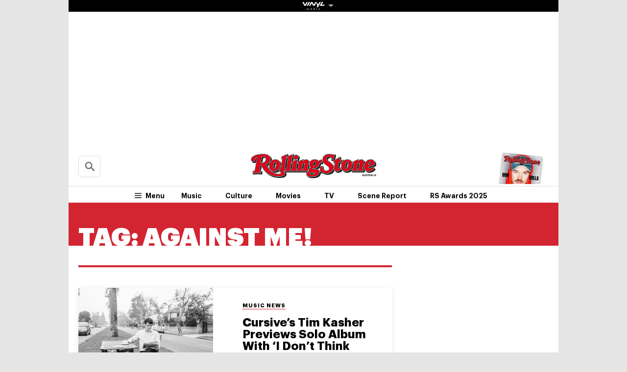

--- FILE ---
content_type: text/html
request_url: https://au.rollingstone.com/t/against-me/
body_size: 25714
content:

<!DOCTYPE html>
<html      lang="en-AU" class="no-js">

<head>
	<meta charset="UTF-8" />
	<meta http-equiv="X-UA-Compatible" content="IE=edge">

	<link rel="manifest" href="https://cdn-r2-2.thebrag.com/rs/assets/app/manifest.json">

	<!-- Responsiveness -->
	<meta name="viewport" content="width=device-width, initial-scale=1">

	<!-- Browser shell -->
	<meta name="theme-color" content="#df3535">

	<!-- Add to home screen for iOS -->
	<meta name="apple-mobile-web-app-title" content="Rolling Stone Australia">
	<meta name="apple-mobile-web-app-capable" content="yes">
	<meta name="apple-mobile-web-app-status-bar-style" content="black-translucent">
	<link rel="apple-touch-icon"
		href="https://www.rollingstone.com/wp-content/uploads/2022/08/cropped-Rolling-Stone-Favicon.png?w=180" />

	<!-- Tile icons for Windows -->
	<meta name="msapplication-config" content="https://cdn-r2-2.thebrag.com/rs/assets/app/browserconfig.xml">
	<meta name="msapplication-TileImage" content="https://cdn-r2-2.thebrag.com/rs/assets/app/icons/mstile-144x144.png">
	<meta name="msapplication-TileColor" content="#eff4ff">

	<!-- Favicons -->
	<link rel="icon"
		href="https://www.rollingstone.com/wp-content/uploads/2022/08/cropped-Rolling-Stone-Favicon.png?w=32"
		sizes="32x32" />
	<link rel="icon"
		href="https://www.rollingstone.com/wp-content/uploads/2022/08/cropped-Rolling-Stone-Favicon.png?w=192"
		sizes="192x192" />

	<!-- Safari pin icon -->
	<link rel="mask-icon" href="https://cdn-r2-2.thebrag.com/rs/assets/app/icons/safari-pinned-tab.svg" color="#000000">

	<!-- Titles -->
	<meta name="apple-mobile-web-app-title" content="Rolling Stone Australia">
	<meta name="application-name" content="Rolling Stone Australia">
	<meta name="description" content="Music, Film, TV and Political News Coverage">
	<!-- Titles:end -->

	<meta name='impact-site-verification' value='1335992589'>

	<meta property="fb:pages" content="203538151294" />

    <!-- Pinterest -->
    <meta name="p:domain_verify" content="56a11e5a8d78b3dce1f1c69b6fc6ff79"/>

    <meta name='impact-site-verification' value='6a0b5017-3e60-419e-b599-eb5b400e8738'>

	
	
		<script type="text/javascript">
		// dataLayer = window.dataLayer || [];
		window.dataLayer = window.dataLayer || [];
			</script>
	<meta name='robots' content='index, follow, max-image-preview:large, max-snippet:-1, max-video-preview:-1' />
			<link rel="preload" href="/fonts/Graphik-Regular.woff2" as="font" type="font/woff2" crossorigin="anonymous">
			<link rel="preload" href="/fonts/Graphik-Regular.woff" as="font" type="font/woff2" crossorigin="anonymous">
					<link rel="preload" href="/fonts/Graphik-Medium.woff2" as="font" type="font/woff2" crossorigin="anonymous">
			<link rel="preload" href="/fonts/Graphik-Medium.woff" as="font" type="font/woff2" crossorigin="anonymous">
					<link rel="preload" href="/fonts/Graphik-Semibold.woff2" as="font" type="font/woff2" crossorigin="anonymous">
			<link rel="preload" href="/fonts/Graphik-Semibold.woff" as="font" type="font/woff2" crossorigin="anonymous">
					<link rel="preload" href="/fonts/Graphik-Bold.woff2" as="font" type="font/woff2" crossorigin="anonymous">
			<link rel="preload" href="/fonts/Graphik-Bold.woff" as="font" type="font/woff2" crossorigin="anonymous">
					<link rel="preload" href="/fonts/Graphik-Bold-Subset.woff2" as="font" type="font/woff2" crossorigin="anonymous">
			<link rel="preload" href="/fonts/Graphik-Bold-Subset.woff" as="font" type="font/woff2" crossorigin="anonymous">
					<link rel="preload" href="/fonts/Graphik-Super.woff2" as="font" type="font/woff2" crossorigin="anonymous">
			<link rel="preload" href="/fonts/Graphik-Super.woff" as="font" type="font/woff2" crossorigin="anonymous">
					<link rel="preload" href="/fonts/Publico-Bold.woff2" as="font" type="font/woff2" crossorigin="anonymous">
			<link rel="preload" href="/fonts/Publico-Bold.woff" as="font" type="font/woff2" crossorigin="anonymous">
					<link rel="preload" href="/fonts/Publico-Bold-Subset.woff2" as="font" type="font/woff2" crossorigin="anonymous">
			<link rel="preload" href="/fonts/Publico-Bold-Subset.woff" as="font" type="font/woff2" crossorigin="anonymous">
		
	<!-- This site is optimized with the Yoast SEO plugin v26.6 - https://yoast.com/wordpress/plugins/seo/ -->
	<title>Against Me! - Rolling Stone Australia</title>
	<link rel="canonical" href="https://au.rollingstone.com/t/against-me/" />
	<meta property="og:locale" content="en_US" />
	<meta property="og:type" content="article" />
	<meta property="og:title" content="Against Me! - Rolling Stone Australia" />
	<meta property="og:url" content="https://au.rollingstone.com/t/against-me/" />
	<meta property="og:site_name" content="Rolling Stone Australia" />
	<meta property="og:image" content="https://images-r2-1.thebrag.com/rs/uploads/2021/12/RS-AU_LOGO-RED.png" />
	<meta property="og:image:width" content="1162" />
	<meta property="og:image:height" content="225" />
	<meta property="og:image:type" content="image/png" />
	<meta name="twitter:card" content="summary_large_image" />
	<script type="application/ld+json" class="yoast-schema-graph">{"@context":"https://schema.org","@graph":[{"@type":"CollectionPage","@id":"https://au.rollingstone.com/t/against-me/","url":"https://au.rollingstone.com/t/against-me/","name":"Against Me! - Rolling Stone Australia","isPartOf":{"@id":"https://au.rollingstone.com/#website"},"primaryImageOfPage":{"@id":"https://au.rollingstone.com/t/against-me/#primaryimage"},"image":{"@id":"https://au.rollingstone.com/t/against-me/#primaryimage"},"thumbnailUrl":"https://images-r2-1.thebrag.com/rs/uploads/2022/02/unnamed-3.jpg","breadcrumb":{"@id":"https://au.rollingstone.com/t/against-me/#breadcrumb"},"inLanguage":"en-AU"},{"@type":"ImageObject","inLanguage":"en-AU","@id":"https://au.rollingstone.com/t/against-me/#primaryimage","url":"https://images-r2-1.thebrag.com/rs/uploads/2022/02/unnamed-3.jpg","contentUrl":"https://images-r2-1.thebrag.com/rs/uploads/2022/02/unnamed-3.jpg","width":1200,"height":800},{"@type":"BreadcrumbList","@id":"https://au.rollingstone.com/t/against-me/#breadcrumb","itemListElement":[{"@type":"ListItem","position":1,"name":"Home","item":"https://au.rollingstone.com/"},{"@type":"ListItem","position":2,"name":"Against Me!"}]},{"@type":"WebSite","@id":"https://au.rollingstone.com/#website","url":"https://au.rollingstone.com/","name":"Rolling Stone Australia","description":"Music, Film, TV and Political News Coverage","publisher":{"@id":"https://au.rollingstone.com/#organization"},"potentialAction":[{"@type":"SearchAction","target":{"@type":"EntryPoint","urlTemplate":"https://au.rollingstone.com/?s={search_term_string}"},"query-input":{"@type":"PropertyValueSpecification","valueRequired":true,"valueName":"search_term_string"}}],"inLanguage":"en-AU"},{"@type":"Organization","@id":"https://au.rollingstone.com/#organization","name":"Rolling Stone Australia","url":"https://au.rollingstone.com/","logo":{"@type":"ImageObject","inLanguage":"en-AU","@id":"https://au.rollingstone.com/#/schema/logo/image/","url":"https://au.rollingstone.com/wp-content/uploads/2022/08/RSAustralia_RGB_WEB_1xxhdpi.png","contentUrl":"https://au.rollingstone.com/wp-content/uploads/2022/08/RSAustralia_RGB_WEB_1xxhdpi.png","width":1985,"height":374,"caption":"Rolling Stone Australia"},"image":{"@id":"https://au.rollingstone.com/#/schema/logo/image/"}}]}</script>
	<!-- / Yoast SEO plugin. -->


<link rel='dns-prefetch' href='//code.jquery.com' />
<link rel='dns-prefetch' href='//micro.rubiconproject.com' />
<link rel='dns-prefetch' href='//securepubads.g.doubleclick.net' />
<link rel='dns-prefetch' href='//djweqxrsxpqq1.cloudfront.net' />
<link rel='dns-prefetch' href='//images-r2-1.thebrag.com' />
<link href='https://cdn-r2-2.thebrag.com' rel='preconnect' />
<link href='https://cdn-r2-1.thebrag.com' rel='preconnect' />
<link href='https://images-r2.thebrag.com' rel='preconnect' />
<link href='https://images-r2-1.thebrag.com' rel='preconnect' />
<link href='https://images-r2-2.thebrag.com' rel='preconnect' />
        <!--noptimize-->
		<style type="text/css" id="web-fonts-css">
			@font-face {
				font-family: 'Graphik Bold Subset';
				src: url('/fonts/Graphik-Bold-Subset.woff2') format('woff2'),
					url('/fonts/Graphik-Bold-Subset.woff') format('woff');
				font-weight: 700;
				font-style: normal;
				font-display: swap;
			}

			@font-face {
				font-family: 'Graphik';
				src: url('/fonts/Graphik-Regular.woff2') format('woff2'),
					url('/fonts/Graphik-Regular.woff') format('woff');
				font-weight: 300;
				font-style: normal;
				font-display: swap;
			}

			@font-face {
				font-family: 'Graphik';
				src: url('/fonts/Graphik-Medium.woff2') format('woff2'),
					url('/fonts/Graphik-Medium.woff') format('woff');
				font-weight: 500;
				font-style: normal;
				font-display: swap;
			}

			@font-face {
				font-family: 'Graphik';
				src: url('/fonts/Graphik-Semibold.woff2') format('woff2'),
					url('/fonts/Graphik-Semibold.woff') format('woff');
				font-weight: 600;
				font-style: normal;
				font-display: swap;
			}

			@font-face {
				font-family: 'Graphik';
				src: url('/fonts/Graphik-Bold.woff2') format('woff2'),
					url('/fonts/Graphik-Bold.woff') format('woff');
				font-weight: 700;
				font-style: normal;
				font-display: swap;
			}

			@font-face {
				font-family: 'Graphik Super';
				src: url('/fonts/Graphik-Super.woff2') format('woff2'),
					url('/fonts/Graphik-Super.woff') format('woff');
				font-weight: 800;
				font-style: normal;
				font-display: swap;
			}

			@font-face {
				font-family: 'Publico Bold Subset';
				src: url('/fonts/Publico-Bold-Subset.woff2') format('woff2'),
					url('/fonts/Publico-Bold-Subset.woff') format('woff');
				font-weight: 700;
				font-style: normal;
				font-display: swap;
			}

			@font-face {
				font-family: 'Publico';
				src: url('/fonts/Publico-Bold.woff2') format('woff2'),
					url('/fonts/Publico-Bold.woff') format('woff');
				font-weight: 700;
				font-style: normal;
				font-display: swap;
			}
		</style>
        <!--/noptimize-->
		<link rel="alternate" type="application/rss+xml" title="Rolling Stone Australia &raquo; Against Me! Tag Feed" href="https://au.rollingstone.com/t/against-me/feed/" />
<style id='wp-img-auto-sizes-contain-inline-css' type='text/css'>
img:is([sizes=auto i],[sizes^="auto," i]){contain-intrinsic-size:3000px 1500px}
/*# sourceURL=wp-img-auto-sizes-contain-inline-css */
</style>
<style id='classic-theme-styles-inline-css' type='text/css'>
/*! This file is auto-generated */
.wp-block-button__link{color:#fff;background-color:#32373c;border-radius:9999px;box-shadow:none;text-decoration:none;padding:calc(.667em + 2px) calc(1.333em + 2px);font-size:1.125em}.wp-block-file__button{background:#32373c;color:#fff;text-decoration:none}
/*# sourceURL=/wp-includes/css/classic-themes.min.css */
</style>
<link rel='stylesheet' id='auth0-widget-css' href='https://au.rollingstone.com/wp-content/plugins/auth0/assets/css/main.css?ver=4.6.2' type='text/css' media='all' />
<link rel='stylesheet' id='vinyl_media_newsletters-css' href='https://au.rollingstone.com/wp-content/plugins/vinyl-media-newsletters/css/style.css?ver=20250503' type='text/css' media='all' />
<link rel='stylesheet' id='archive-css' href='https://au.rollingstone.com/wp-content/themes/rs-au/assets/build/css/archive.css?ver=20240805.2' type='text/css' media='all' />
<link rel='stylesheet' id='tbm-css' href='https://au.rollingstone.com/wp-content/themes/rs-au/assets/build/css/tbm.css?ver=8077' type='text/css' media='all' />
<link rel='stylesheet' id='pmc-top-videos-frontend-css-css' href='https://au.rollingstone.com/wp-content/themes/rs-au/pmc-plugins/pmc-top-videos-v2/css/frontend.css?ver=6.9' type='text/css' media='all' />
<script type="text/javascript" src="https://code.jquery.com/jquery-3.7.1.min.js?ver=3.7.1" id="jquery-js"></script>
<script type="text/javascript" defer='defer' src="https://micro.rubiconproject.com/prebid/dynamic/28043.js?ver=1" id="magnite-js"></script>
<script type="text/javascript" defer='defer' src="https://securepubads.g.doubleclick.net/tag/js/gpt.js" id="adm-gpt-js"></script>
<script type="text/javascript" src="https://au.rollingstone.com/wp-content/themes/rs-au/assets/build/js/pmc/pmc-hooks.js?ver=20240805.2" id="pmc-hooks-js"></script>
<script type="text/javascript" defer='defer' src="https://cdnjs.cloudflare.com/polyfill/v2/polyfill.min.js?features=IntersectionObserver,Promise,Fetch,Array.from" id="polyfill-io-js-js"></script>
<script type="text/javascript" defer='defer' src="https://au.rollingstone.com/wp-content/themes/rs-au/assets/build/js/vendor/iolazy.js?ver=20240528.2" id="iolazy-js-js"></script>
<script type="text/javascript" id="rollingstone-main-js-extra">
/* <![CDATA[ */
var RS_MAIN = {"ticketing":{"api_endpoint":"https://au.rollingstone.com/api/seats/","no_location_text":"Choose a Location","service_not_available_text":"Sorry, Service Not Available."}};
//# sourceURL=rollingstone-main-js-extra
/* ]]> */
</script>
<script type="text/javascript" defer='defer' src="https://au.rollingstone.com/wp-content/themes/rs-au/assets/build/js/main.js?ver=20240805.2" id="rollingstone-main-js"></script>
<script type="text/javascript" defer='defer' src="https://au.rollingstone.com/wp-content/themes/rs-au/assets/build/js/tbm.min.js?ver=20240528.3" id="tbm-js"></script>
<link rel="https://api.w.org/" href="https://au.rollingstone.com/wp-json/" /><link rel="alternate" title="JSON" type="application/json" href="https://au.rollingstone.com/wp-json/wp/v2/tags/734" /><link rel="EditURI" type="application/rsd+xml" title="RSD" href="https://au.rollingstone.com/xmlrpc.php?rsd" />
<meta name="generator" content="WordPress 6.9" />
		<script>
					</script>
	        <script>
            window.pbjs = window.pbjs || { que: [] };
            window.googletag = window.googletag || {cmd: []};

            const isMobile = window.innerWidth < 768;

            googletag.cmd.push(function () {
                googletag.pubads().disableInitialLoad();
                googletag.pubads().setTargeting("site", ["rollingstoneau"]);
                googletag.pubads().setTargeting("pagepath", ["tagainst-me"]);

                const leaderboardSizes = isMobile
                    ? [[300,50],[300,100],[320,100],[320,50]]
                    : [[970,250],[970,90],[728,90]];

                const mrecSizes       = ['fluid',[300,250],[336,280]];
                const incontentSizes  = ['fluid',[300,250],[336,280],[320,480]];
                const vrecSizes       = ['fluid',[300,250],[300,600]];
                const skinSizes       = [[1600,1200]];

                const headerBiddingSlots = []
                function slot(path, sizes, id, desktopOnly = false) {
                    if (desktopOnly && isMobile) return;
                    const div = googletag.defineSlot(path, sizes, id).addService(googletag.pubads());
                    headerBiddingSlots.push(div)
                    
                }

                // ---------- HOMEPAGE ----------
                
                // ---------- CATEGORY ----------
                                slot('/22071836792/SSM_rollingstone/category_leaderboard', leaderboardSizes, 'div-gpt-category_leaderboard');
                slot('/22071836792/SSM_rollingstone/category_mrec', mrecSizes, 'div-gpt-category_mrec');
                slot('/22071836792/SSM_rollingstone/category_vrec', vrecSizes, 'div-gpt-category_vrec');
                slot('/22071836792/SSM_rollingstone/category_skin', skinSizes, 'div-gpt-category_skin', true);
                
                // ---------- ARTICLE ----------
                                
                slot('/22071836792/SSM_rollingstone/outofpage', [[1,1]], 'div-gpt-outofpage');

                googletag.pubads().enableSingleRequest();
                googletag.enableServices();
                function demandManagerRequest(slots) {


                    // provide failsafeHandler with callback function to fire when we want to make
                    // the ad server request, as well as headerBiddingSlots to umagnse in case of failsafe
                    const sendAdServerRequest = failsafeHandler((slotsToRefresh) => {
                        googletag.pubads().refresh(slotsToRefresh);
                    }, slots);


                    // request bids when PBJS is ready
                    pbjs.que.push(function () {
                        pbjs.rp.requestBids({
                            callback: sendAdServerRequest,
                            gptSlotObjects: slots
                        });
                    });


                    // start the failsafe timeout
                    setTimeout(sendAdServerRequest, FAILSAFE_TIMEOUT);


                    // function that handles the failsafe using boolean logic per auction
                    function failsafeHandler(callback, initialSlots) {
                        let adserverRequestSent = false;
                        return (bidsBackSlots) => {
                            if (adserverRequestSent) return;
                            adserverRequestSent = true;
                            callback(bidsBackSlots || initialSlots);
                        };


                    }
                }
                demandManagerRequest(headerBiddingSlots);
            })
        </script>
        <script src="https://pubfeed.linkby.com/widget.js" async></script>		<style type="text/css" id="wp-custom-css">
			.instagram-media {
    margin-left: auto !important;
    margin-right: auto !important;
}

#wpadminbar #wp-admin-bar-my-account.with-avatar>.ab-empty-item img, #wpadminbar #wp-admin-bar-my-account.with-avatar>a img {
	height: 16px !important;
}

#img-article-36447 img {
    left: 80%;
}
#img-article-36598 img {
    left: 10%;
}

#img-article-38830 img {
    object-fit: contain;
    transform: translate(-50%, -50%);
    top: 40%;
    height: 80%;
    left: 46%;
}

article#home-c-card-40507 figure.c-card__image .c-crop {
    background: rgb(118, 71, 133);
}
article#home-c-card-40507 a figure img {
    width: 100% !important;
    height: auto;
}

@media(max-width: 576px){
.postid-40459 figure iframe#fb-video {
	height: 200px;
}
}

.l-header__wrap--subscribe {
	pointer-events: none;
}		</style>
		
	
	

	<!-- TikTok -->
	<script>
		(function () {
			var ta = document.createElement('script');
			ta.type = 'text/javascript';
			ta.async = true;
			ta.src = 'https://analytics.tiktok.com/i18n/pixel/sdk.js?sdkid=BRGQC53J857475I0KC5G';
			var s = document.getElementsByTagName('script')[0];
			s.parentNode.insertBefore(ta, s);
		})();
	</script>

	<style>
				div.admz,
		div.admz-sp {
			margin-left: auto;
			margin-right: auto;
			text-align: center;
		}

		figure {
			max-width: 100%;
			text-align: center;
		}

		iframe {
			margin: auto;
			max-width: 100%;
		}

		.c-picture__title,
		.c-picture__source {
			text-align: left;
		}

		.op-interactive {
			padding: 0.65rem 0 1.95rem;
		}
	</style>

	<!-- Apester -->
	<script type="text/javascript" src="https://static.apester.com/js/sdk/latest/apester-sdk.js" async></script>


	<!--    au.rollingstone.com - au.rollingstone.com   -->
	<script type="text/javascript">
		/* <![CDATA[ */
		(function() {
			window.dm=window.dm||{AjaxData:[]};
			window.dm.AjaxEvent=function(et,d,ssid,ad){
				dm.AjaxData.push({et:et,d:d,ssid:ssid,ad:ad});
				if(typeof window.DotMetricsObj != 'undefined') {DotMetricsObj.onAjaxDataUpdate();}
			};
			var d=document,
				h=d.getElementsByTagName('head')[0],
				s=d.createElement('script');
				s.type='text/javascript';
				s.async=true;
				s.src='https://au-script.dotmetrics.net/door.js?id=15163';
				h.appendChild(s);
		}());
		/* ]]> */
	</script>

	<style>
		div#celtra-skin-container-top {height: 0px !important;}
	</style>

    <script data-obct type = "text/javascript">
        /** DO NOT MODIFY THIS CODE**/
        !function(_window, _document) {
            var OB_ADV_ID = '0092d5d6908a05c2fa71984152b87908fa';
            if (_window.obApi) {
                var toArray = function(object) {
                    return Object.prototype.toString.call(object) === '[object Array]' ? object : [object];
                };
                _window.obApi.marketerId = toArray(_window.obApi.marketerId).concat(toArray(OB_ADV_ID));
                return;
            }
            var api = _window.obApi = function() {
                api.dispatch ? api.dispatch.apply(api, arguments) : api.queue.push(arguments);
            };
            api.version = '1.1';
            api.loaded = true;
            api.marketerId = OB_ADV_ID;
            api.queue = [];
            var tag = _document.createElement('script');
            tag.async = true;
            tag.src = '//amplify.outbrain.com/cp/obtp.js';
            tag.type = 'text/javascript';
            var script = _document.getElementsByTagName('script')[0];
            script.parentNode.insertBefore(tag, script);
        }(window, document);

        obApi('track', 'PAGE_VIEW');
    </script>
</head>


		<body		      class="archive tag tag-against-me tag-734 wp-theme-rs-au">

		
			<!-- Google Tag Manager -->
	<noscript><iframe src="https://www.googletagmanager.com/ns.html?id=GTM-5B5GC2G"
					  height="0" width="0" style="display:none;visibility:hidden"></iframe></noscript>
		<script>(function(w,d,s,l,i){w[l]=w[l]||[];w[l].push({'gtm.start':
		new Date().getTime(),event:'gtm.js'});var f=d.getElementsByTagName(s)[0],
		j=d.createElement(s),dl=l!='dataLayer'?'&l='+l:'';j.async=true;j.src=
		'https://www.googletagmanager.com/gtm.js?id='+i+dl;f.parentNode.insertBefore(j,f);
	})(window,document,'script','dataLayer','GTM-5B5GC2G');</script>
	<!-- End Google Tag Manager -->

	
		<!-- Facebook Pixel Code -->

		<script>
			! function (f, b, e, v, n, t, s) {
				if (f.fbq) return;
				n = f.fbq = function () {
					n.callMethod ?

						n.callMethod.apply(n, arguments) : n.queue.push(arguments)
				};

				if (!f._fbq) f._fbq = n;
				n.push = n;
				n.loaded = !0;
				n.version = '2.0';

				n.queue = [];
				t = b.createElement(e);
				t.async = !0;

				t.src = v;
				s = b.getElementsByTagName(e)[0];

				s.parentNode.insertBefore(t, s)
			}(window, document, 'script',
				'https://connect.facebook.net/en_US/fbevents.js');
			fbq('init', '243859349395737');
			fbq('track', 'PageView');
			fbq.disablePushState = true;
		</script>

		<noscript>

			<img height="1" width="1" src="https://www.facebook.com/tr?id=243859349395737&ev=PageView

&noscript=1" />

		</noscript>

		<!-- End Facebook Pixel Code -->

					<div id="skin-ad-section">
				<div id="skin-ad-container">
					<!-- <a href="https://vinyl.media" target="_blank"><img src="https://au.rollingstone.com/wp-content/themes/rs-au/_tmp-bg.jpg"></a> -->
					<!--37349 | category | skin | 1--><div id="div-gpt-category_skin" style="margin: auto; text-align: center"><script>if (!isMobile) {googletag.cmd.push(function() { googletag.display("div-gpt-category_skin"); });}</script></div>				</div>
			</div>


			<div class="l-page" id="site_wrap">
				
<div class="l-page__header">

	<div class="ad-bb-header sticky-bottom-mobile">
		
<div class="c-ad c-ad--desktop-header c-ad--970x250">
	<!--37349 | category | leaderboard | 1--><div id="div-gpt-category_leaderboard" style="margin: auto; text-align: center"><script>googletag.cmd.push(function() { googletag.display("div-gpt-category_leaderboard"); });</script></div></div><!-- .c-ad -->

<div class="rs-leaderboard-ad"></div> <!-- marker for pmc-sticky-ad -->
	</div>

	<div class="nav-network-wrap" style="width: 100%; z-index: 20003; position: fixed;top: 0; max-width: 1000px;">
	<a href="#" class="l_toggle_menu_network" style="height: 24px;">
		<img src="https://images-r2-1.thebrag.com/tb/uploads/2025/02/vinyl-media.png" alt="The BRAG Media" style="height: 24px !important; margin-bottom: -7px; padding: 4px 2px;">
		<i class="caret-down" style="font-size: 12px;"></i>
	</a>
	<div class="brands__sub-menu is-open" id="menu-network" style="display: none;">
		<div class="" id="brands_wrap">
			<div class="brands__grid brands__wrap our-brands">
									<div class="brands-box">
						<a href="https://thebrag.com/" title="The Brag" target="_blank">
							<img src="https://images-r2.thebrag.com/common/brands/the-brag-dark-202404-light.svg" alt="The Brag" style="width: 100px;">
						</a>
					</div>
									<div class="brands-box">
						<a href="https://au.rollingstone.com/" title="Rolling Stone Australia" target="_blank">
							<img src="https://images-r2.thebrag.com/common/brands/Rolling-Stone-Australia-light.png" alt="Rolling Stone Australia" style="">
						</a>
					</div>
									<div class="brands-box">
						<a href="https://tonedeaf.thebrag.com/" title="Tone Deaf" target="_blank">
							<img src="https://images-r2.thebrag.com/common/brands/Tone-Deaf-light.svg" alt="Tone Deaf" style="width: 80px;">
						</a>
					</div>
									<div class="brands-box">
						<a href="https://themusicnetwork.com/" title="The Music Network" target="_blank">
							<img src="https://images-r2.thebrag.com/common/brands/TMN-light.svg" alt="The Music Network" style="width: 80px;">
						</a>
					</div>
									<div class="brands-box">
						<a href="https://au.variety.com/" title="Variety Australia" target="_blank">
							<img src="https://images-r2.thebrag.com/common/brands/Variety-Australia-light.svg" alt="Variety Australia" style="width: 120px;">
						</a>
					</div>
									<div class="brands-box">
						<a href="https://www.artnews.com/" title="ARTnews" target="_blank" class="d-block p-2" rel="noreferrer">
							<img src="https://images-r2.thebrag.com/common/pubs-white/artnews.png" alt="ARTnews" style="">
						</a>
					</div>
									<div class="brands-box">
						<a href="https://bgr.com/" title="BGR" target="_blank" class="d-block p-2" rel="noreferrer">
							<img src="https://images-r2.thebrag.com/common/pubs-white/bgr.png" alt="BGR" style="width: 80px;">
						</a>
					</div>
									<div class="brands-box">
						<a href="https://billboard.com/" title="Billboard" target="_blank" class="d-block p-2" rel="noreferrer">
							<img src="https://images-r2.thebrag.com/common/pubs-white/billboard.png" alt="Billboard" style="">
						</a>
					</div>
									<div class="brands-box">
						<a href="https://www.crunchyroll.com/en-gb" title="Crunchyroll" target="_blank" class="d-block p-2" rel="noreferrer">
							<img src="https://images-r2.thebrag.com/common/pubs-white/crunchyroll.png" alt="Crunchyroll" style="">
						</a>
					</div>
									<div class="brands-box">
						<a href="https://deadline.com/" title="Deadline" target="_blank" class="d-block p-2" rel="noreferrer">
							<img src="https://images-r2.thebrag.com/common/pubs-white/deadline.png" alt="Deadline" style="">
						</a>
					</div>
									<div class="brands-box">
						<a href="https://www.dirt.com/" title="Dirt" target="_blank" class="d-block p-2" rel="noreferrer">
							<img src="https://images-r2.thebrag.com/common/pubs-white/dirt.png" alt="Dirt" style="width: 80px;">
						</a>
					</div>
									<div class="brands-box">
						<a href="https://www.enthusiastgaming.com/" title="Enthusiast Gaming" target="_blank" class="d-block p-2" rel="noreferrer">
							<img src="https://images-r2.thebrag.com/common/pubs-white/enthusiast-gaming.png" alt="Enthusiast Gaming" style="">
						</a>
					</div>
									<div class="brands-box">
						<a href="https://footwearnews.com/" title="Footwear News" target="_blank" class="d-block p-2" rel="noreferrer">
							<img src="https://images-r2.thebrag.com/common/pubs-white/footwear-news.png" alt="Footwear News" style="width: 60px;">
						</a>
					</div>
									<div class="brands-box">
						<a href="https://www.funimation.com/" title="Funimation" target="_blank" class="d-block p-2" rel="noreferrer">
							<img src="https://images-r2.thebrag.com/common/pubs-white/funimation.png" alt="Funimation" style="">
						</a>
					</div>
									<div class="brands-box">
						<a href="https://gamelancer.com/" title="Gamelancer" target="_blank" class="d-block p-2" rel="noreferrer">
							<img src="https://images-r2.thebrag.com/common/pubs-white/gamelancer.png" alt="Gamelancer" style="">
						</a>
					</div>
									<div class="brands-box">
						<a href="https://www.goldderby.com/" title="Gold Derby" target="_blank" class="d-block p-2" rel="noreferrer">
							<img src="https://images-r2.thebrag.com/common/pubs-white/gold-derby.png" alt="Gold Derby" style="">
						</a>
					</div>
									<div class="brands-box">
						<a href="https://hypebeast.com/" title="Hypebeast" target="_blank" class="d-block p-2" rel="noreferrer">
							<img src="https://images-r2.thebrag.com/common/pubs-white/hypebeast.png" alt="Hypebeast" style="">
						</a>
					</div>
									<div class="brands-box">
						<a href="https://www.indiewire.com/" title="IndieWire" target="_blank" class="d-block p-2" rel="noreferrer">
							<img src="https://images-r2.thebrag.com/common/pubs-white/indiewire.png" alt="IndieWire" style="">
						</a>
					</div>
									<div class="brands-box">
						<a href="https://www.kidoodle.tv/" title="kidoodle" target="_blank" class="d-block p-2" rel="noreferrer">
							<img src="https://images-r2.thebrag.com/common/pubs-white/kidoodle.png" alt="kidoodle" style="">
						</a>
					</div>
									<div class="brands-box">
						<a href="https://lifewithoutandy.com/" title="Life Without Andy" target="_blank" class="d-block p-2" rel="noreferrer">
							<img src="https://images-r2.thebrag.com/common/pubs-white/life-without-andy.png" alt="Life Without Andy" style="width: 60px;">
						</a>
					</div>
									<div class="brands-box">
						<a href="https://www.sheknows.com/" title="SheKnows" target="_blank" class="d-block p-2" rel="noreferrer">
							<img src="https://images-r2.thebrag.com/common/pubs-white/sheknows.png" alt="SheKnows" style="">
						</a>
					</div>
									<div class="brands-box">
						<a href="https://sourcingjournal.com/" title="Sourcing Journal" target="_blank" class="d-block p-2" rel="noreferrer">
							<img src="https://images-r2.thebrag.com/common/pubs-white/sourcing-journal.png" alt="Sourcing Journal" style="">
						</a>
					</div>
									<div class="brands-box">
						<a href="https://www.sportico.com/" title="Sportico" target="_blank" class="d-block p-2" rel="noreferrer">
							<img src="https://images-r2.thebrag.com/common/pubs-white/sportico.png" alt="Sportico" style="">
						</a>
					</div>
									<div class="brands-box">
						<a href="https://spy.com/" title="Spy" target="_blank" class="d-block p-2" rel="noreferrer">
							<img src="https://images-r2.thebrag.com/common/pubs-white/spy.png" alt="Spy" style="width: 120px;">
						</a>
					</div>
									<div class="brands-box">
						<a href="https://stylecaster.com/" title="Stylecaster" target="_blank" class="d-block p-2" rel="noreferrer">
							<img src="https://images-r2.thebrag.com/common/pubs-white/stylecaster.png" alt="Stylecaster" style="">
						</a>
					</div>
									<div class="brands-box">
						<a href="https://www.hollywoodreporter.com/" title="The Hollywood Reporter" target="_blank" class="d-block p-2" rel="noreferrer">
							<img src="https://images-r2.thebrag.com/common/pubs-white/the-hollywood-reporter.png" alt="The Hollywood Reporter" style="">
						</a>
					</div>
									<div class="brands-box">
						<a href="https://www.toongoggles.com/" title="ToonGoggles" target="_blank" class="d-block p-2" rel="noreferrer">
							<img src="https://images-r2.thebrag.com/common/pubs-white/toongoggles.png" alt="ToonGoggles" style="">
						</a>
					</div>
									<div class="brands-box">
						<a href="https://tvline.com/" title="TVLine" target="_blank" class="d-block p-2" rel="noreferrer">
							<img src="https://images-r2.thebrag.com/common/pubs-white/tvline.png" alt="TVLine" style="width: 120px;">
						</a>
					</div>
									<div class="brands-box">
						<a href="https://www.vibe.com/" title="VIBE" target="_blank" class="d-block p-2" rel="noreferrer">
							<img src="https://images-r2.thebrag.com/common/pubs-white/vibe.png" alt="VIBE" style="width: 120px;">
						</a>
					</div>
							</div>

					</div>
	</div>
</div>

	<header class="l-header" data-header data-header-sticky-class="is-header-sticky" data-header-ready-class="is-header-ready" data-header-search-class="is-search-expanded">
		<div class="l-header__wrap tbm">
			<div class="l-header__content">

				<div class="l-header__search t-semibold is-search-expandable" data-header-search-trigger style="">
					<!-- <div data-st-search-form="small_search_form"></div> -->
					<div data-st-search-form="small_search_form">
						<div class="search-input-with-autocomplete">
							<div class="search-form">
								<form role="search" method="get" class="" action="https://au.rollingstone.com/">
									<input type="text" autocomplete="off" id="small_search_form" name="s" value="" placeholder="Search">
									<input type="submit" value="Search">
								</form>
							</div>
						</div>
					</div>
				</div><!-- .l-header__search -->

									<div class="l-header__branding">
						<a href="https://au.rollingstone.com/">
							<img class="l-header__logo" src="https://images-r2-2.thebrag.com/rs/1/RSAU_Primary.png">
							<span class="screen-reader-text">Rolling Stone Australia</span>
						</a>
					</div>
								<!-- .l-header__branding -->

				<div class="l-header__block l-header__block--right">
										<div class="c-cover t-bold ">

	<a href="#" style="cursor: default;">
		<img src="https://images-r2-1.thebrag.com/rs/uploads/2025/06/issue21.jpg?w=80" data-src="https://images-r2-1.thebrag.com/rs/uploads/2025/06/issue21.jpg?w=80" alt="" class="c-cover__image" style="width: 80px" />	</a>

</div><!-- .c-cover -->
				</div><!-- .l-header__block--right -->

				
<nav class="l-header__nav">
	<div class="l-header__toggle l-header__toggle--hamburger">
		
<button class="c-hamburger" data-flyout="is-mega-open" data-flyout-scroll-freeze>
	<svg class="c-hamburger__icon"><use xlink:href="#svg-icon-hamburger"></use></svg>
	<span class="c-hamburger__label t-semibold">Menu</span>
</button><!-- .c-hamburger -->
	</div><!-- .l-header__toggle--hamburger -->

	<div class="l-header__toggle l-header__toggle--close">
		
<button class="c-close-button" data-flyout="is-mega-open" data-flyout-trigger="close">
	<span class="screen-reader-text">Close the menu</span>
</button><!-- .c-close-button -->
	</div><!-- .l-header__toggle--close -->

	<ul class="l-header__menu t-semibold">
<li class="l-header__menu-item"><a href='https://au.rollingstone.com/music/' class="l-header__menu-link">Music</a></li>

<li class="l-header__menu-item"><a href='https://au.rollingstone.com/culture/' class="l-header__menu-link">Culture</a></li>

<li class="l-header__menu-item"><a href='https://au.rollingstone.com/movies/' class="l-header__menu-link">Movies</a></li>

<li class="l-header__menu-item"><a href='https://au.rollingstone.com/tv/' class="l-header__menu-link">TV</a></li>

<li class="l-header__menu-item"><a href='https://au.rollingstone.com/t/scene-report/' class="l-header__menu-link">Scene Report</a></li>

<li class="l-header__menu-item"><a href='https://au.rollingstone.com/rolling-stone-australia-awards-2025/' class="l-header__menu-link">RS Awards 2025</a></li>
</ul></nav><!-- .l-header__nav -->

			</div><!-- .l-header__content -->

			<div class="l-header__content l-header__content--sticky" style="flex-direction: column;
    padding-right: 0;
    padding-left: 0;">

				<!-- <div style="width: 100%;" class="nav-network-wrap-2"></div> -->

				<div style="width: 100%;
    display: flex;
    flex-direction: row;
    padding-left: 1.25rem;
    padding-right: 4.0625rem;
		padding-right: 0;">

											<a href="https://au.rollingstone.com/" class="l-header__branding l-header__branding--sticky">
							<img class="l-header__logo" src="https://images-r2-2.thebrag.com/rs/1/RSAU_Primary.png">
						</a><!-- .l-header__branding--sticky -->
					
					<div class="l-header__toggle l-header__toggle--sticky l-header__toggle--hamburger">
						
<button class="c-hamburger" data-flyout="is-mega-open" data-flyout-scroll-freeze>
	<svg class="c-hamburger__icon"><use xlink:href="#svg-icon-hamburger"></use></svg>
	<span class="c-hamburger__label t-semibold">Menu</span>
</button><!-- .c-hamburger -->
					</div><!-- .l-header__toggle--sticky--hamburger -->

					<div class="l-header__toggle l-header__toggle--sticky l-header__toggle--close">
						
<button class="c-close-button" data-flyout="is-mega-open" data-flyout-trigger="close">
	<span class="screen-reader-text">Close the menu</span>
</button><!-- .c-close-button -->
					</div><!-- .l-header__toggle--sticky--close -->

					
<a href="https://au.rollingstone.com/music/music-news/kirk-hammetts-mrs-smith-wah-wah-off-8326/" class="l-header__block l-header__block--read-next">
	<span class="l-header__read-next-label">Read Next</span>
	<span class="l-header__read-next-title t-semibold">
		See Kirk Hammett’s ‘Wah Off’ With Beehived Guitarist Mrs. Smith	</span>
</a><!-- .l-header__block--read-next -->

					<div style="margin-top: .25rem; margin-right: .25rem;">
						
<ul class="c-social-bar c-social-bar--round">
	<li class="c-social-bar__item"><a href="https://www.facebook.com/rollingstoneaustralia/" class="c-social-bar__link c-social-bar-header__link" title="Facebook" rel="noopener noreferrer" target="_blank"><span class="c-icon c-icon--red c-icon--large"><svg><use xlink:href="#svg-icon-facebook"></use></svg></span><span class="screen-reader-text">Share onFacebook</span></a></li><li class="c-social-bar__item"><a href="https://twitter.com/rollingstoneaus" class="c-social-bar__link c-social-bar-header__link" title="Twitter" rel="noopener noreferrer" target="_blank"><span class="c-icon c-icon--red c-icon--large"><svg><use xlink:href="#svg-icon-twitter"></use></svg></span><span class="screen-reader-text">Share onTwitter</span></a></li><li class="c-social-bar__item"><a href="https://www.tiktok.com/@rollingstoneaus" class="c-social-bar__link c-social-bar-header__link" title="Tiktok" rel="noopener noreferrer" target="_blank"><span class="c-icon c-icon--red c-icon--large"><svg><use xlink:href="#svg-icon-tiktok"></use></svg></span><span class="screen-reader-text">Share onTiktok</span></a></li><li class="c-social-bar__item"><a href="https://instagram.com/rollingstoneaus" class="c-social-bar__link c-social-bar-header__link" title="Instagram" rel="noopener noreferrer" target="_blank"><span class="c-icon c-icon--red c-icon--large"><svg><use xlink:href="#svg-icon-instagram"></use></svg></span><span class="screen-reader-text">Share onInstagram</span></a></li><li class="c-social-bar__item"><a href="https://www.youtube.com/channel/UC5ogXwEsy_q8_2DQHp1RU8A" class="c-social-bar__link c-social-bar-header__link" title="YouTube" rel="noopener noreferrer" target="_blank"><span class="c-icon c-icon--red c-icon--large"><svg><use xlink:href="#svg-icon-youtube"></use></svg></span><span class="screen-reader-text">Share onYouTube</span></a></li><li class="c-social-bar__item"><a href="https://thebrag.com/observer/" class="c-social-bar__link c-social-bar-header__link" title="Subscribe to our Newsletters" rel="noopener noreferrer" target="_blank"><span class="c-icon c-icon--red c-icon--large"><svg><use xlink:href="#svg-icon-email"></use></svg></span><span class="screen-reader-text">Share onSubscribe to our Newsletters</span></a></li></ul><!-- .c-social-bar -->
					</div><!-- .l-mega__block--social -->

<!--					<a href="--><!--" class="l-header__block l-header__block--sticky-link  t-bold">-->
<!--						--><!--					</a>-->

				</div>

			</div><!-- .l-header__content--sticky -->
		</div>
		<!--. l-header__wrap -->


		<div class="l-header__wrap l-header__wrap--layer l-header__wrap--subscribe">

			<div class="l-header__subscribe" style="/*width: 50%; right: 0; left: auto; top: -2rem;*/ padding-left: 2.75rem; padding-right: 2.75rem;">
				
<div class="c-subscribe" style="opacity: 1; visibility: visible;">
	<div class="c-subscribe__block c-subscribe__block--get-magazine" style="width: 100%;">
		<div class="c-subscribe__cover" style="margin-right: 0; margin-left: 1.875rem;">
			<img src="https://images-r2-1.thebrag.com/rs/uploads/2025/06/issue21.jpg?w=184" data-src="https://images-r2-1.thebrag.com/rs/uploads/2025/06/issue21.jpg?w=184" alt="" class="" style="width: 184px" />		</div>
		<div class="c-subscribe__description" style="justify-content: center;">
			<p class="c-subscribe__heading t-bold">Get The Magazine</p>
			<p class="c-subscribe__content" style="margin-bottom: 0;">The best in culture from a cultural icon. Subscribe now for more from the authority on music, entertainment, politics and pop culture.</p>
			<!-- <p class="c-subscribe__important t-semibold"></p> -->
			<a href="https://au.rollingstone.com/subscribe-magazine/" class="c-subscribe__button c-subscribe__button--subscribe t-bold t-bold--upper">
				Subscribe Now			</a>
		</div>
	</div>
</div>
			</div><!-- .l-header__subscribe -->

		</div><!-- .l-header__wrap--layer--subscribe -->
	</header><!-- .l-header -->
	<!-- <div class="d-md-none"> -->
		<!-- </div> -->

</div>
			
<div class="l-page__content" data-flyout="is-sidebar-open" data-flyout-trigger="close">

	
<div class="l-archive-top">
	<h1 class="l-archive-top__heading">
		<span class="t-super t-super--upper">
			Tag: <span>Against Me!</span>		</span>
	</h1><!-- .l-archive-top__heading -->
</div><!-- .l-archive-top -->

<div class="l-blog">
	<main class="l-blog__primary">

		<div class="l-blog__item l-blog__item--spacer-xl">
			<div class="c-section-header">
				&nbsp;
			</div><!-- .c-section-header -->
		</div><!-- .l-blog__item -->

		<div class="l-blog__item l-blog__item--spacer-s">
			
<ul class="l-river">

	
	
<li class="l-river__item">
	
<article class="c-card c-card--domino">
	<a href="https://au.rollingstone.com/music/music-news/cursive-tim-kasher-i-dont-think-about-you-37349/" class="c-card__wrap">
		<figure class="c-card__image">

						
			<div class="c-crop c-crop--size-domino">
				<img width="940" height="705" src="[data-uri]" data-src="https://images-r2.thebrag.com/rs/uploads/2022/02/unnamed-3.jpg?resize=940,705&w=940" class="c-crop__img wp-post-image" alt="" decoding="async" fetchpriority="high" />			</div><!-- .c-crop -->

		</figure><!-- .c-card__image -->

		<header class="c-card__header">

			

<div class="c-badge c-badge--sponsored">
	</div><!-- .c-badge--sponsored -->

<h3 class="c-card__heading t-bold">
	
	Cursive’s Tim Kasher Previews Solo Album With ‘I Don’t Think About You’</h3><!-- .c-card__heading -->
			
<div class="c-card__tag t-bold t-bold--upper">
	<span class="screen-reader-text">Posted in:</span>
			<span class="c-card__featured-tag"> Music News</span>
		</div><!-- c-card__tag -->
			
<div class="c-card__byline t-semibold t-semibold--upper t-semibold--loose">
	By
	Emily Zemler</div><!-- c-card__byline -->

			
<p class="c-card__lead">
	The album will feature Against Me! singer Laura Jane Grace</p><!-- c-card__lead -->


		</header><!-- .c-card__header -->
	</a><!-- .c-card__wrap -->
</article><!-- .c-card--domino -->
</li><!-- .l-river__item -->


<li class="l-river__item">
	
<article class="c-card c-card--domino">
	<a href="https://au.rollingstone.com/music/music-news/plosivs-new-band-hit-the-breaks-29894/" class="c-card__wrap">
		<figure class="c-card__image">

						
			<div class="c-crop c-crop--size-domino">
				<img width="940" height="705" src="[data-uri]" data-src="https://images-r2.thebrag.com/rs/uploads/2021/09/PLOSIVS-Credit-Swami-Records.jpg?resize=940,705&w=940" class="c-crop__img wp-post-image" alt="" decoding="async" />			</div><!-- .c-crop -->

		</figure><!-- .c-card__image -->

		<header class="c-card__header">

			

<div class="c-badge c-badge--sponsored">
	</div><!-- .c-badge--sponsored -->

<h3 class="c-card__heading t-bold">
	
	Members of Pinback, Drive Like Jehu, Against Me! Launch New Punk Band Plosivs</h3><!-- .c-card__heading -->
			
<div class="c-card__tag t-bold t-bold--upper">
	<span class="screen-reader-text">Posted in:</span>
			<span class="c-card__featured-tag"> Music News</span>
		</div><!-- c-card__tag -->
			
<div class="c-card__byline t-semibold t-semibold--upper t-semibold--loose">
	By
	Jon Blistein</div><!-- c-card__byline -->

			
<p class="c-card__lead">
	Band shares debut song, “Hit the Breaks,” sets first live shows for this November</p><!-- c-card__lead -->


		</header><!-- .c-card__header -->
	</a><!-- .c-card__wrap -->
</article><!-- .c-card--domino -->
</li><!-- .l-river__item -->


<li class="l-river__item">
	
<article class="c-card c-card--domino">
	<a href="https://au.rollingstone.com/music/music-news/photo-gallery-groovin-the-moo-bendigo-1734/" class="c-card__wrap">
		<figure class="c-card__image">

						
			<div class="c-crop c-crop--size-domino">
				<img width="900" height="600" src="[data-uri]" data-src="https://images-r2.thebrag.com/rs/uploads/2017/05/THE-JUNGLE-GIANTS-Groovin-The-Moo-11.jpg?resize=940,705&w=940" class="c-crop__img wp-post-image" alt="" decoding="async" data-srcset="https://images-r2.thebrag.com/rs/uploads/2017/05/THE-JUNGLE-GIANTS-Groovin-The-Moo-11.jpg 900w, https://images-r2.thebrag.com/rs/uploads/2017/05/THE-JUNGLE-GIANTS-Groovin-The-Moo-11-300x200.jpg 300w, https://images-r2.thebrag.com/rs/uploads/2017/05/THE-JUNGLE-GIANTS-Groovin-The-Moo-11-768x512.jpg 768w" sizes="(max-width: 900px) 100vw, 900px" />			</div><!-- .c-crop -->

		</figure><!-- .c-card__image -->

		<header class="c-card__header">

			

<div class="c-badge c-badge--sponsored">
	</div><!-- .c-badge--sponsored -->

<h3 class="c-card__heading t-bold">
	
	Photo Gallery: Groovin The Moo, Bendigo</h3><!-- .c-card__heading -->
			
<div class="c-card__tag t-bold t-bold--upper">
	<span class="screen-reader-text">Posted in:</span>
			<span class="c-card__featured-tag"> Music News</span>
		</div><!-- c-card__tag -->
			
<div class="c-card__byline t-semibold t-semibold--upper t-semibold--loose">
	By
	Carl Neumann</div><!-- c-card__byline -->

			
<p class="c-card__lead">
	Despite a pair of late cancellations, the eclectic regional festival roars through the Victorian town, featuring performances from Violent Soho, Amy Shark, Against Me!, PNAU and more.</p><!-- c-card__lead -->


		</header><!-- .c-card__header -->
	</a><!-- .c-card__wrap -->
</article><!-- .c-card--domino -->
</li><!-- .l-river__item -->

<li class="l-river__item">
	<div class="c-subscribe-newsletter-banner">
	
	</div><!-- .c-subscribe-newsletter-banner -->
</li><!-- .l-river__item -->

<li class="l-river__item">
	
<article class="c-card c-card--domino">
	<a href="https://au.rollingstone.com/music/music-news/laura-jane-grace-against-the-world-1445/" class="c-card__wrap">
		<figure class="c-card__image">

						
			<div class="c-crop c-crop--size-domino">
				<img width="720" height="520" src="[data-uri]" data-src="https://images-r2.thebrag.com/rs/uploads/2016/10/ljg-feature.jpg?resize=940,705&w=940" class="c-crop__img wp-post-image" alt="" decoding="async" loading="lazy" data-srcset="https://images-r2.thebrag.com/rs/uploads/2016/10/ljg-feature.jpg 720w, https://images-r2.thebrag.com/rs/uploads/2016/10/ljg-feature-300x217.jpg 300w" sizes="auto, (max-width: 720px) 100vw, 720px" />			</div><!-- .c-crop -->

		</figure><!-- .c-card__image -->

		<header class="c-card__header">

			

<div class="c-badge c-badge--sponsored">
	</div><!-- .c-badge--sponsored -->

<h3 class="c-card__heading t-bold">
	
	Laura Jane Grace Against the World</h3><!-- .c-card__heading -->
			
<div class="c-card__tag t-bold t-bold--upper">
	<span class="screen-reader-text">Posted in:</span>
			<span class="c-card__featured-tag"> Music News</span>
		</div><!-- c-card__tag -->
			
<div class="c-card__byline t-semibold t-semibold--upper t-semibold--loose">
	By
	Alex Morris</div><!-- c-card__byline -->

			
<p class="c-card__lead">
	Four years ago, the Against Me! singer announced she was a trans woman. Turns out, that was the easy part.</p><!-- c-card__lead -->


		</header><!-- .c-card__header -->
	</a><!-- .c-card__wrap -->
</article><!-- .c-card--domino -->
</li><!-- .l-river__item -->


<li class="l-river__item">
	
<article class="c-card c-card--domino">
	<a href="https://au.rollingstone.com/culture/culture-news/spring-books-preview-season-of-the-tell-all-1404/" class="c-card__wrap">
		<figure class="c-card__image">

						
			<div class="c-crop c-crop--size-domino">
				<img width="720" height="480" src="[data-uri]" data-src="https://images-r2.thebrag.com/rs/uploads/2016/09/books-summer16-bruce.jpg?resize=940,705&w=940" class="c-crop__img wp-post-image" alt="" decoding="async" loading="lazy" data-srcset="https://images-r2.thebrag.com/rs/uploads/2016/09/books-summer16-bruce.jpg 720w, https://images-r2.thebrag.com/rs/uploads/2016/09/books-summer16-bruce-300x200.jpg 300w" sizes="auto, (max-width: 720px) 100vw, 720px" />			</div><!-- .c-crop -->

		</figure><!-- .c-card__image -->

		<header class="c-card__header">

			

<div class="c-badge c-badge--sponsored">
	</div><!-- .c-badge--sponsored -->

<h3 class="c-card__heading t-bold">
	
	Spring Books Preview: Season of the Tell-All</h3><!-- .c-card__heading -->
			
<div class="c-card__tag t-bold t-bold--upper">
	<span class="screen-reader-text">Posted in:</span>
			<span class="c-card__featured-tag"> Culture News</span>
		</div><!-- c-card__tag -->
			
<div class="c-card__byline t-semibold t-semibold--upper t-semibold--loose">
	By
	Rolling Stone</div><!-- c-card__byline -->

			
<p class="c-card__lead">
	Clear some space on your bookshelf: the next few months features a flood of big-name memoirs, an in-depth Paul Simon bio and much more.</p><!-- c-card__lead -->


		</header><!-- .c-card__header -->
	</a><!-- .c-card__wrap -->
</article><!-- .c-card--domino -->
</li><!-- .l-river__item -->


</ul><!-- .l-river -->		</div><!-- .l-blog__item -->

		<div class="l-blog__item l-blog__item--spacer-l">
			
<div class="c-pagination">
		</div><!-- .c-pagination -->
		</div><!-- .l-blog__item -->

	</main><!-- .l-blog__primary -->

	
</div><!-- .l-blog -->
	<div class="c-ad c-ad--admz" style="padding-top: 1.25rem; padding-bottom: 1.25rem; margin-bottom: 0; background-color: #fff;">
	<!--1404 | category | incontent_2 | 1404999--><div id="div-gpt-category_incontent_2" style="margin: auto; text-align: center"><script>googletag.cmd.push(function() { googletag.display("div-gpt-category_incontent_2"); });</script></div></div><footer class="l-footer">
	<div class="l-footer__wrap">
		<div class="l-footer__nav">
			<nav class="l-footer__menu">
<!--				-->				
<div class="c-page-nav c-page-nav--footer c-page-nav--1-column" data-dropdown>
	<ul class="c-page-nav__list">
		<li class="c-page-nav__item c-page-nav__item--heading is-active" data-ripple="inverted">
			<span class="c-page-nav__link t-bold">About</span>
		</li><!-- .c-page-nav__item -->

		<li class="c-page-nav__item" data-ripple="inverted"><a href="https://thebrag.media/" class="c-page-nav__link t-semibold " title="Advertise" target="_blank">Advertise</a></li><li class="c-page-nav__item" data-ripple="inverted"><a href="https://vinyl.media/media/privacy-policy/" class="c-page-nav__link t-semibold " title="Privacy Policy" target="_blank">Privacy Policy</a></li><li class="c-page-nav__item" data-ripple="inverted"><a href="https://vinyl.media/media/terms-and-conditions" class="c-page-nav__link t-semibold " title="Competition Ts &amp; Cs" target="_blank">Competition Ts &amp; Cs</a></li><li class="c-page-nav__item" data-ripple="inverted"><a href="https://vinyl.media/media/terms-of-use/" class="c-page-nav__link t-semibold " title="Terms of use" target="_blank">Terms of use</a></li><li class="c-page-nav__item" data-ripple="inverted"><a href="https://vinyl.media/media/editorial-code/" class="c-page-nav__link t-semibold " title="Editorial Code">Editorial Code</a></li><li class="c-page-nav__item" data-ripple="inverted"><a href="mailto:contact@vinyl.media" class="c-page-nav__link t-semibold " title="Contact us">Contact us</a></li>		<!-- <li class="c-page-nav__item" data-ripple="inverted">
			<a href="#" class="c-page-nav__link t-semibold privacy-consent" target="_blank">
							</a>
		</li> -->
	</ul><!-- .c-page-nav__list -->
</div><!-- .c-page-nav--footer -->

			</nav><!-- .l-footer__menu--wide -->
			<!-- <nav class="l-footer__menu"> -->
						<!-- </nav><!-- .l-footer__menu -->
			<!-- <nav class="l-footer__menu">
							</nav><!-- .l-footer__menu -->
			<nav class="l-footer__menu l-footer__menu--wide">
				
<div class="c-page-nav c-page-nav--footer c-page-nav--2-columns" data-dropdown>
	<ul class="c-page-nav__list">
		<li class="c-page-nav__item c-page-nav__item--heading is-active" data-ripple="inverted">
			<span class="c-page-nav__link t-bold">Rolling Stone</span>
		</li><!-- .c-page-nav__item -->

		<li class="c-page-nav__item" data-ripple="inverted"><a href="https://au.rollingstone.com/music/" class="c-page-nav__link t-semibold " title="Music">Music</a></li><li class="c-page-nav__item" data-ripple="inverted"><a href="https://au.rollingstone.com/tv/" class="c-page-nav__link t-semibold " title="TV">TV</a></li><li class="c-page-nav__item" data-ripple="inverted"><a href="https://au.rollingstone.com/movies/" class="c-page-nav__link t-semibold " title="Movies">Movies</a></li><li class="c-page-nav__item" data-ripple="inverted"><a href="https://au.rollingstone.com/politics/" class="c-page-nav__link t-semibold " title="Politics">Politics</a></li><li class="c-page-nav__item" data-ripple="inverted"><a href="https://au.rollingstone.com/culture/" class="c-page-nav__link t-semibold " title="Culture">Culture</a></li><li class="c-page-nav__item" data-ripple="inverted"><a href="https://au.rollingstone.com/sports/" class="c-page-nav__link t-semibold " title="Sports">Sports</a></li>
	</ul><!-- .c-page-nav__list -->
</div><!-- .c-page-nav--footer -->
				<br>
				
<div class="c-page-nav c-page-nav--footer c-page-nav--1-column" data-dropdown>
	<ul class="c-page-nav__list">
		<li class="c-page-nav__item c-page-nav__item--heading is-active" data-ripple="inverted">
			<span class="c-page-nav__link t-bold">Connect With Us</span>
		</li><!-- .c-page-nav__item -->

		<li class="c-page-nav__item" data-ripple="inverted"><a href="https://www.facebook.com/rollingstoneaustralia/" class="c-page-nav__link t-semibold " title="Facebook" target="_blank"><span class="c-page-nav__icon c-icon c-icon--inline c-icon--inverted c-icon--round"><svg><use xlink:href="#svg-icon-facebook"></use></svg></span>Facebook</a></li><li class="c-page-nav__item" data-ripple="inverted"><a href="https://twitter.com/rollingstoneaus" class="c-page-nav__link t-semibold " title="Twitter" target="_blank"><span class="c-page-nav__icon c-icon c-icon--inline c-icon--inverted c-icon--round"><svg><use xlink:href="#svg-icon-twitter"></use></svg></span>Twitter</a></li><li class="c-page-nav__item" data-ripple="inverted"><a href="https://www.tiktok.com/@rollingstoneaus" class="c-page-nav__link t-semibold " title="Tiktok" target="_blank"><span class="c-page-nav__icon c-icon c-icon--inline c-icon--inverted c-icon--round"><svg><use xlink:href="#svg-icon-tiktok"></use></svg></span>Tiktok</a></li><li class="c-page-nav__item" data-ripple="inverted"><a href="https://instagram.com/rollingstoneaus" class="c-page-nav__link t-semibold " title="Instagram" target="_blank"><span class="c-page-nav__icon c-icon c-icon--inline c-icon--inverted c-icon--round"><svg><use xlink:href="#svg-icon-instagram"></use></svg></span>Instagram</a></li><li class="c-page-nav__item" data-ripple="inverted"><a href="https://www.youtube.com/channel/UC5ogXwEsy_q8_2DQHp1RU8A" class="c-page-nav__link t-semibold " title="YouTube" target="_blank"><span class="c-page-nav__icon c-icon c-icon--inline c-icon--inverted c-icon--round"><svg><use xlink:href="#svg-icon-youtube"></use></svg></span>YouTube</a></li><li class="c-page-nav__item" data-ripple="inverted"><a href="https://thebrag.com/observer/" class="c-page-nav__link t-semibold " title="Subscribe to our Newsletters" target="_blank"><span class="c-page-nav__icon c-icon c-icon--inline c-icon--inverted c-icon--round"><svg><use xlink:href="#svg-icon-email"></use></svg></span>Subscribe to our Newsletters</a></li>
	</ul><!-- .c-page-nav__list -->
</div><!-- .c-page-nav--footer -->
			</nav><!-- .l-footer__menu -->
		</div><!-- .l-footer__nav -->

		
<div class="l-footer__newsletter" style="border-bottom: 0;">
	</div><!-- .l-footer__newsletter -->
		
		
<div class="l-footer__cover">
	<a href="https://au.rollingstone.com/subscribe-magazine/" target="_blank">
		<img src="https://images-r2-1.thebrag.com/rs/uploads/2025/06/issue21.jpg?w=250" data-src="https://images-r2-1.thebrag.com/rs/uploads/2025/06/issue21.jpg?w=250" alt="" class="l-footer__cover-image" style="width: 250px" />	</a>
</div><!-- .l-footer__cover -->

	</div><!-- .l-footer__wrap -->

	<div class="l-footer__wrap" style="padding: 0 1rem;">
		<div class="l-footer__tip">
	<img class="l-footer__logo" src="https://images-r2-2.thebrag.com/rs/1/RSAUwhitewhite_WEB.png">
</div><!-- .l-footer__tip -->
	</div>

	
    <div class="c-pmc-footer__legal d-flex t-semibold" style="justify-content: center; align-items: center; padding-bottom: 1rem;">
        Published by Rolling Stone Australia/New Zealand under license from Rolling Stone, LLC, a subsidiary of Penske Media Corporation.
    </div>

    <a href="https://vinyl.group/" target="_blank" class="d-flex" style="justify-content: center; align-items: center; padding-bottom: 1rem;">
        <img src="https://images-r2-2.thebrag.com/common/brands/202309/a-vinyl-group-company-white.png" style="height: 2rem; max-width: 250px;" alt="brag logo">
    </a>
</footer><!-- .l-footer -->

</div><!-- .l-page__content -->

<div class="l-page__mega">
	
<div class="l-mega" data-mega-menu>
	<div class="l-mega__close">

		
<button class="c-close-button" data-flyout="is-mega-open" data-flyout-trigger="close">
	<span class="screen-reader-text">Close the menu</span>
</button><!-- .c-close-button -->

	</div><!-- .l-mega__close -->
	<div class="l-mega__wrap" data-mega-menu-wrap>

		<div class="l-mega__row">
			<a href="https://au.rollingstone.com/" class="l-mega__branding">
				<img class="l-header__logo" src="https://images-r2-2.thebrag.com/rs/1/RSAUwhitewhite_WEB.png">
				<span class="screen-reader-text">Rolling Stone</span>
			</a><!-- .l-mega__branding -->

			<div class="l-mega__search">
				<!-- <div data-st-search-form="search_form"></div> -->
				<div data-st-search-form="search_form">
					<div class="search-input-with-autocomplete">
						<form role="search" method="get" class="search-form" action="https://au.rollingstone.com/">
							<input type="text" autocomplete="off" id="st-search-form-input" name="s" value="" placeholder="Search">
							<input type="submit" name="searchButton" value="Search">
						</form>
					</div>
				</div>
			</div><!-- .l-mega__search -->
		</div><!-- .l-mega__row -->

		<div class="l-mega__nav">
			<ul class="c-mega-nav" data-collapsible-group><li class="c-mega-nav__item" data-collapsible="collapsed"><a href="https://au.rollingstone.com/music/" class="c-mega-nav__link t-bold" data-ripple>Music</a><a href="#" class="c-mega-nav__expander" data-collapsible-toggle="always-show" data-ripple><span class="c-mega-nav__expander-icon"></span><span class="screen-reader-text">Expand the sub menu</span></a><ul class="c-mega-nav__submenu" data-collapsible-panel data-collapsible-breakpoint="mobile-only"><li class="c-mega-nav__item c-mega-nav__item--sub"><a href="https://au.rollingstone.com/music/music-news/" class="c-mega-nav__link c-mega-nav__link--sub t-semibold" data-ripple>News</a></li><li class="c-mega-nav__item c-mega-nav__item--sub"><a href="https://au.rollingstone.com/music/music-lists/" class="c-mega-nav__link c-mega-nav__link--sub t-semibold" data-ripple>Lists</a></li><li class="c-mega-nav__item c-mega-nav__item--sub"><a href="https://au.rollingstone.com/music/music-album-reviews/" class="c-mega-nav__link c-mega-nav__link--sub t-semibold" data-ripple>Album Reviews</a></li><li class="c-mega-nav__item c-mega-nav__item--sub"><a href="https://au.rollingstone.com/music/music-country/" class="c-mega-nav__link c-mega-nav__link--sub t-semibold" data-ripple>RS Country</a></li><li class="c-mega-nav__item c-mega-nav__item--sub"><a href="https://au.rollingstone.com/music/music-features/" class="c-mega-nav__link c-mega-nav__link--sub t-semibold" data-ripple>Features</a></li><li class="c-mega-nav__item c-mega-nav__item--sub"><a href="https://au.rollingstone.com/music/music-live-reviews/" class="c-mega-nav__link c-mega-nav__link--sub t-semibold" data-ripple>Live Reviews</a></li><li class="c-mega-nav__item c-mega-nav__item--sub"><a href="https://au.rollingstone.com/music/music-pictures/" class="c-mega-nav__link c-mega-nav__link--sub t-semibold" data-ripple>Pictures</a></li><li class="c-mega-nav__item c-mega-nav__item--sub"><a href="https://au.rollingstone.com/music/music-videos/" class="c-mega-nav__link c-mega-nav__link--sub t-semibold" data-ripple>Videos</a></li><li class="c-mega-nav__item c-mega-nav__item--sub"><a href="https://tonedeaf.thebrag.com/australian-music-festivals/" class="c-mega-nav__link c-mega-nav__link--sub t-semibold" data-ripple>Australian Music Festivals</a></li><li class="c-mega-nav__item c-mega-nav__item--sub"><a href="https://au.rollingstone.com/mentos-fresh-sounds/" class="c-mega-nav__link c-mega-nav__link--sub t-semibold" data-ripple>Fresh Sounds</a></li></ul></li><li class="c-mega-nav__item" data-collapsible="collapsed"><a href="https://au.rollingstone.com/culture/" class="c-mega-nav__link t-bold" data-ripple>Culture</a><a href="#" class="c-mega-nav__expander" data-collapsible-toggle="always-show" data-ripple><span class="c-mega-nav__expander-icon"></span><span class="screen-reader-text">Expand the sub menu</span></a><ul class="c-mega-nav__submenu" data-collapsible-panel data-collapsible-breakpoint="mobile-only"><li class="c-mega-nav__item c-mega-nav__item--sub"><a href="https://au.rollingstone.com/culture/culture-features/" class="c-mega-nav__link c-mega-nav__link--sub t-semibold" data-ripple>Features</a></li><li class="c-mega-nav__item c-mega-nav__item--sub"><a href="https://au.rollingstone.com/culture/culture-lists/" class="c-mega-nav__link c-mega-nav__link--sub t-semibold" data-ripple>Lists</a></li><li class="c-mega-nav__item c-mega-nav__item--sub"><a href="https://au.rollingstone.com/culture/culture-news/" class="c-mega-nav__link c-mega-nav__link--sub t-semibold" data-ripple>News</a></li><li class="c-mega-nav__item c-mega-nav__item--sub"><a href="https://au.rollingstone.com/culture/culture-videos/" class="c-mega-nav__link c-mega-nav__link--sub t-semibold" data-ripple>Videos</a></li></ul></li><li class="c-mega-nav__item" data-collapsible="collapsed"><a href="https://au.rollingstone.com/movies/" class="c-mega-nav__link t-bold" data-ripple>Movies</a><a href="#" class="c-mega-nav__expander" data-collapsible-toggle="always-show" data-ripple><span class="c-mega-nav__expander-icon"></span><span class="screen-reader-text">Expand the sub menu</span></a><ul class="c-mega-nav__submenu" data-collapsible-panel data-collapsible-breakpoint="mobile-only"><li class="c-mega-nav__item c-mega-nav__item--sub"><a href="https://au.rollingstone.com/movies/movie-lists/" class="c-mega-nav__link c-mega-nav__link--sub t-semibold" data-ripple>Lists</a></li><li class="c-mega-nav__item c-mega-nav__item--sub"><a href="https://au.rollingstone.com/movies/movie-news/" class="c-mega-nav__link c-mega-nav__link--sub t-semibold" data-ripple>News</a></li><li class="c-mega-nav__item c-mega-nav__item--sub"><a href="https://au.rollingstone.com/movies/movie-reviews/" class="c-mega-nav__link c-mega-nav__link--sub t-semibold" data-ripple>Reviews</a></li><li class="c-mega-nav__item c-mega-nav__item--sub"><a href="https://au.rollingstone.com/movies/movie-features/" class="c-mega-nav__link c-mega-nav__link--sub t-semibold" data-ripple>Features</a></li><li class="c-mega-nav__item c-mega-nav__item--sub"><a href="https://au.rollingstone.com/movies/movie-videos/" class="c-mega-nav__link c-mega-nav__link--sub t-semibold" data-ripple>Videos</a></li></ul></li><li class="c-mega-nav__item" data-collapsible="collapsed"><a href="https://au.rollingstone.com/tv/" class="c-mega-nav__link t-bold" data-ripple>TV</a><a href="#" class="c-mega-nav__expander" data-collapsible-toggle="always-show" data-ripple><span class="c-mega-nav__expander-icon"></span><span class="screen-reader-text">Expand the sub menu</span></a><ul class="c-mega-nav__submenu" data-collapsible-panel data-collapsible-breakpoint="mobile-only"><li class="c-mega-nav__item c-mega-nav__item--sub"><a href="https://au.rollingstone.com/tv/tv-lists/" class="c-mega-nav__link c-mega-nav__link--sub t-semibold" data-ripple>Lists</a></li><li class="c-mega-nav__item c-mega-nav__item--sub"><a href="https://au.rollingstone.com/tv/tv-news/" class="c-mega-nav__link c-mega-nav__link--sub t-semibold" data-ripple>News</a></li><li class="c-mega-nav__item c-mega-nav__item--sub"><a href="https://au.rollingstone.com/tv/tv-features/" class="c-mega-nav__link c-mega-nav__link--sub t-semibold" data-ripple>Features</a></li><li class="c-mega-nav__item c-mega-nav__item--sub"><a href="https://au.rollingstone.com/tv/tv-recaps/" class="c-mega-nav__link c-mega-nav__link--sub t-semibold" data-ripple>Recaps</a></li><li class="c-mega-nav__item c-mega-nav__item--sub"><a href="https://au.rollingstone.com/tv/tv-reviews/" class="c-mega-nav__link c-mega-nav__link--sub t-semibold" data-ripple>Reviews</a></li><li class="c-mega-nav__item c-mega-nav__item--sub"><a href="https://au.rollingstone.com/tv/tv-videos/" class="c-mega-nav__link c-mega-nav__link--sub t-semibold" data-ripple>Videos</a></li></ul></li><li class="c-mega-nav__item" data-collapsible="collapsed"><a href="https://au.rollingstone.com/sports/" class="c-mega-nav__link t-bold" data-ripple>Sports</a><a href="#" class="c-mega-nav__expander" data-collapsible-toggle="always-show" data-ripple><span class="c-mega-nav__expander-icon"></span><span class="screen-reader-text">Expand the sub menu</span></a><ul class="c-mega-nav__submenu" data-collapsible-panel data-collapsible-breakpoint="mobile-only"><li class="c-mega-nav__item c-mega-nav__item--sub"><a href="https://au.rollingstone.com/sports/sports-features/" class="c-mega-nav__link c-mega-nav__link--sub t-semibold" data-ripple>Features</a></li><li class="c-mega-nav__item c-mega-nav__item--sub"><a href="https://au.rollingstone.com/sports/sports-news/" class="c-mega-nav__link c-mega-nav__link--sub t-semibold" data-ripple>News</a></li></ul></li><li class="c-mega-nav__item" data-collapsible="collapsed"><a href="https://au.rollingstone.com/video/" class="c-mega-nav__link t-bold" data-ripple>Videos</a><a href="#" class="c-mega-nav__expander" data-collapsible-toggle="always-show" data-ripple><span class="c-mega-nav__expander-icon"></span><span class="screen-reader-text">Expand the sub menu</span></a><ul class="c-mega-nav__submenu" data-collapsible-panel data-collapsible-breakpoint="mobile-only"><li class="c-mega-nav__item c-mega-nav__item--sub"><a href="https://au.rollingstone.com/playlist/the-first-time/" class="c-mega-nav__link c-mega-nav__link--sub t-semibold" data-ripple>The First Time</a></li><li class="c-mega-nav__item c-mega-nav__item--sub"><a href="https://au.rollingstone.com/playlist/how-i-wrote-this/" class="c-mega-nav__link c-mega-nav__link--sub t-semibold" data-ripple>How I Wrote This</a></li><li class="c-mega-nav__item c-mega-nav__item--sub"><a href="https://au.rollingstone.com/playlist/explainers/" class="c-mega-nav__link c-mega-nav__link--sub t-semibold" data-ripple>Explainers</a></li><li class="c-mega-nav__item c-mega-nav__item--sub"><a href="https://au.rollingstone.com/playlist/cover-shoots/" class="c-mega-nav__link c-mega-nav__link--sub t-semibold" data-ripple>Cover Shoots</a></li><li class="c-mega-nav__item c-mega-nav__item--sub"><a href="https://au.rollingstone.com/playlist/rolling-stone-daily-news/" class="c-mega-nav__link c-mega-nav__link--sub t-semibold" data-ripple>Rolling Stone Daily News</a></li><li class="c-mega-nav__item c-mega-nav__item--sub"><a href="https://au.rollingstone.com/playlist/rolling-stone-interview/" class="c-mega-nav__link c-mega-nav__link--sub t-semibold" data-ripple>Rolling Stone Interview</a></li></ul></li><li class="c-mega-nav__item" data-collapsible="collapsed"><a href="https://au.rollingstone.com/future-of-music-2025/" class="c-mega-nav__link t-bold" data-ripple target="_blank">Future of Music 2025</a><a href="#" class="c-mega-nav__expander" data-collapsible-toggle="always-show" data-ripple><span class="c-mega-nav__expander-icon"></span><span class="screen-reader-text">Expand the sub menu</span></a><ul class="c-mega-nav__submenu" data-collapsible-panel data-collapsible-breakpoint="mobile-only"></ul></li><li class="c-mega-nav__item" data-collapsible="collapsed"><a href="#" class="c-mega-nav__link t-bold" data-ripple>About</a><a href="#" class="c-mega-nav__expander" data-collapsible-toggle="always-show" data-ripple><span class="c-mega-nav__expander-icon"></span><span class="screen-reader-text">Expand the sub menu</span></a><ul class="c-mega-nav__submenu" data-collapsible-panel data-collapsible-breakpoint="mobile-only"><li class="c-mega-nav__item c-mega-nav__item--sub"><a href="https://vinyl.media/" class="c-mega-nav__link c-mega-nav__link--sub t-semibold" data-ripple>Advertise</a></li><li class="c-mega-nav__item c-mega-nav__item--sub"><a href="https://vinyl.media/media/terms-and-conditions/" class="c-mega-nav__link c-mega-nav__link--sub t-semibold" data-ripple>Competition Ts &amp; Cs</a></li><li class="c-mega-nav__item c-mega-nav__item--sub"><a href="https://vinyl.media/media/terms-of-use/" class="c-mega-nav__link c-mega-nav__link--sub t-semibold" data-ripple>Terms of use</a></li><li class="c-mega-nav__item c-mega-nav__item--sub"><a href="https://vinyl.media/media/privacy-policy/" class="c-mega-nav__link c-mega-nav__link--sub t-semibold" data-ripple>Privacy</a></li></ul></li><li class="c-mega-nav__item" data-collapsible="collapsed"><a href="#" class="c-mega-nav__link t-bold" data-ripple>More</a><a href="#" class="c-mega-nav__expander" data-collapsible-toggle="always-show" data-ripple><span class="c-mega-nav__expander-icon"></span><span class="screen-reader-text">Expand the sub menu</span></a><ul class="c-mega-nav__submenu" data-collapsible-panel data-collapsible-breakpoint="mobile-only"><li class="c-mega-nav__item c-mega-nav__item--sub"><a href="/video/" class="c-mega-nav__link c-mega-nav__link--sub t-semibold" data-ripple>Videos</a></li><li class="c-mega-nav__item c-mega-nav__item--sub"><a href="https://au.rollingstone.com/product-recommendations/" class="c-mega-nav__link c-mega-nav__link--sub t-semibold" data-ripple>RS Recommends</a></li></ul></li></ul>
			<div class="l-mega__cover">
				<div class="c-cover t-bold c-cover--mega">

	<a href="#" style="cursor: default;">
		<img src="https://images-r2-1.thebrag.com/rs/uploads/2025/06/issue21.jpg?w=80" data-src="https://images-r2-1.thebrag.com/rs/uploads/2025/06/issue21.jpg?w=80" alt="" class="c-cover__image" style="width: 80px" />	</a>

</div><!-- .c-cover -->
			</div><!-- .l-mega__cover -->
		</div><!-- .l-mega__nav -->

		<div class="l-mega__row">
			<div class="l-mega__block l-mega__block--social">
				<p class="l-mega__heading t-bold">Follow Us</p>
				
<ul class="c-social-bar c-social-bar--round">
	<li class="c-social-bar__item"><a href="https://www.facebook.com/rollingstoneaustralia/" class="c-social-bar__link" title="Facebook" rel="noopener noreferrer" target="_blank"><span class="c-icon c-icon--white c-icon--large"><svg><use xlink:href="#svg-icon-facebook"></use></svg></span><span class="screen-reader-text">Share onFacebook</span></a></li><li class="c-social-bar__item"><a href="https://twitter.com/rollingstoneaus" class="c-social-bar__link" title="Twitter" rel="noopener noreferrer" target="_blank"><span class="c-icon c-icon--white c-icon--large"><svg><use xlink:href="#svg-icon-twitter"></use></svg></span><span class="screen-reader-text">Share onTwitter</span></a></li><li class="c-social-bar__item"><a href="https://www.tiktok.com/@rollingstoneaus" class="c-social-bar__link" title="Tiktok" rel="noopener noreferrer" target="_blank"><span class="c-icon c-icon--white c-icon--large"><svg><use xlink:href="#svg-icon-tiktok"></use></svg></span><span class="screen-reader-text">Share onTiktok</span></a></li><li class="c-social-bar__item"><a href="https://instagram.com/rollingstoneaus" class="c-social-bar__link" title="Instagram" rel="noopener noreferrer" target="_blank"><span class="c-icon c-icon--white c-icon--large"><svg><use xlink:href="#svg-icon-instagram"></use></svg></span><span class="screen-reader-text">Share onInstagram</span></a></li><li class="c-social-bar__item"><a href="https://www.youtube.com/channel/UC5ogXwEsy_q8_2DQHp1RU8A" class="c-social-bar__link" title="YouTube" rel="noopener noreferrer" target="_blank"><span class="c-icon c-icon--white c-icon--large"><svg><use xlink:href="#svg-icon-youtube"></use></svg></span><span class="screen-reader-text">Share onYouTube</span></a></li><li class="c-social-bar__item"><a href="https://thebrag.com/observer/" class="c-social-bar__link" title="Subscribe to our Newsletters" rel="noopener noreferrer" target="_blank"><span class="c-icon c-icon--white c-icon--large"><svg><use xlink:href="#svg-icon-email"></use></svg></span><span class="screen-reader-text">Share onSubscribe to our Newsletters</span></a></li></ul><!-- .c-social-bar -->
			</div><!-- .l-mega__block--social -->

			<div class="l-mega__block l-mega__block--newsletter">
				<p class="l-mega__heading t-bold">Alerts &amp; Newsletters</p>
				<!--<a href="https://thebrag.com/observer/" target="_blank"><img src="https://images-r2-2.thebrag.com/observer/The-Brag-Observer_white.png" alt="The Brag Observer" class="img-fluid" width="200" style="max-width: 200px;"></a>-->
			</div><!-- .l-mega__block--newsletter -->
		</div><!-- .l-mega__row -->

		<div class="l-mega__row">
			<div class="l-mega__block l-mega__block--footer"><ul class="l-mega__menu"><li class="c-page-nav__item" data-ripple="inverted"><a href="https://thebrag.media/" class="c-page-nav__link t-semibold " title="Advertise" target="_blank">Advertise</a></li></ul></div>
			<!-- .l-mega__block--footer -->

			<div class="l-mega__block l-mega__block--legal">
				<!-- <svg class="l-mega__pmc-logo"><use xlink:href="#svg-pmc-logo-white"></use></svg> -->
				<span class="screen-reader-text"></span>
				<p class="l-mega__copyright">
									</p>
			</div><!-- .l-mega__block--legal -->

					</div><!-- .l-mega__row -->

	</div><!-- .l-mega__wrap -->
</div><!-- .l-mega --></div><!-- .l-page__mega -->
</div><!-- .l-page -->

<script type="speculationrules">
{"prefetch":[{"source":"document","where":{"and":[{"href_matches":"/*"},{"not":{"href_matches":["/wp-*.php","/wp-admin/*","/rs/uploads/*","/wp-content/*","/wp-content/plugins/*","/wp-content/themes/rs-au/*","/*\\?(.+)"]}},{"not":{"selector_matches":"a[rel~=\"nofollow\"]"}},{"not":{"selector_matches":".no-prefetch, .no-prefetch a"}}]},"eagerness":"conservative"}]}
</script>
    <script>
        fusetag.onSlotRenderEnded((e) => {
            if (e.slotId === 'fuse-slot-22378668580-1' || e.slotId === 'fuse-slot-22378668229-1') {
                googletag.pubads().addEventListener('slotRenderEnded', function(event) {
                    const slot = event.slot
                    if (slot.getSlotElementId() === 'fuse-slot-22378668580-1' || slot.getSlotElementId() === 'fuse-slot-22378668229-1') {
                        if (event.creativeId === 138373276463) {
                            const skin = document.getElementById('skin')
                            skin.style.setProperty('display', 'none', 'important')

                            const ad_billboard = parent.document.querySelector('.c-ad--desktop-header')

                            ad_billboard.style.position = 'fixed'
                            ad_billboard.style.zIndex = 999
                            ad_billboard.style.bottom = '15px'
                            ad_billboard.style.transform = 'translateX(-50%)';
                            ad_billboard.style.left = '50%';

                            setTimeout(function() {
                                ad_billboard.style.bottom = '0'
                                ad_billboard.style.position = 'relative'
                            }, 6000)
                        }
                    }
                })
            }
        })
    </script>
    <script>
        {
            var tbm_e = document.cookie,
                tbm_u = tbm_e.indexOf("ebay24");
            
            if(-1 == tbm_u) {
                console.log('ebay24 - brand lift no cookie');
                const d = (function(t,e,s,o){var n,c,l;t.SMCX=t.SMCX||[],e.getElementById(o)||(n=e.getElementsByTagName(s),c=n[n.length-1],l=e.createElement(s),l.type="text/javascript",l.async=!0,l.id=o,l.src="https://widget.surveymonkey.com/collect/website/js/tRaiETqnLgj758hTBazgd_2BUdsDfp591ng21q_2FvBMpTUmyetndNm3OEP8tPAGxEYE.js",c.parentNode.insertBefore(l,c))})(window,document,"script","smcx-sdk");

                setTimeout(d, 5000);
            } else if (tbm_u > -1) {
                console.log('ebay24 - brand lift cookie');
                const c = (function(t,e,s,o){var n,c,l;t.SMCX=t.SMCX||[],e.getElementById(o)||(n=e.getElementsByTagName(s),c=n[n.length-1],l=e.createElement(s),l.type="text/javascript",l.async=!0,l.id=o,l.src="https://widget.surveymonkey.com/collect/website/js/tRaiETqnLgj758hTBazgd3eHyjzXioAVqNyVtJDuCtBOlJwWDrN_2FNwE65LX3h6fP.js",c.parentNode.insertBefore(l,c))})(window,document,"script","smcx-sdk");

                setTimeout(c, 5000);
            }
        }
    </script>
		<div hidden>
			<svg id="svg-icon-arrow-down" viewBox="0 0 14 8" xmlns="http://www.w3.org/2000/svg" xmlns:xlink="http://www.w3.org/1999/xlink">
  <path d="M13.463 1.64L7.675 7.427c-.193.193-.386.29-.675.29-.29 0-.482-.097-.675-.29L.537 1.64a.932.932 0 0 1 0-1.35.932.932 0 0 1 1.35 0L7 5.401 12.112.289a.932.932 0 0 1 1.35 0 .932.932 0 0 1 0 1.35z" id="a"/>
</svg><svg id="svg-icon-camera" viewBox="0 0 22 20" xmlns="http://www.w3.org/2000/svg"><g fill="#FFF"><path d="M20.6 12.88a.81.81 0 0 0 .82-.81V6.8a3.25 3.25 0 0 0-3.24-3.25h-1.23a.81.81 0 0 1-.77-.55l-.25-.72a2.43 2.43 0 0 0-2.3-1.64H8.45a2.44 2.44 0 0 0-2.29 1.6l-.28.78a.81.81 0 0 1-.76.53H3.9A3.25 3.25 0 0 0 .66 6.8v9.32a3.25 3.25 0 0 0 3.24 3.25h14.28a3.25 3.25 0 0 0 3.24-3.25.81.81 0 1 0-1.62 0c0 .9-.73 1.63-1.62 1.63H3.9a1.62 1.62 0 0 1-1.62-1.63V6.8c0-.9.73-1.62 1.62-1.62h1.22A2.44 2.44 0 0 0 7.4 3.57l.28-.78a.81.81 0 0 1 .76-.53h5.18a.81.81 0 0 1 .77.55l.24.72a2.43 2.43 0 0 0 2.3 1.65h1.24c.89 0 1.62.72 1.62 1.62v5.27c0 .45.36.8.8.8z"/><path d="M11.08 5.99a5.07 5.07 0 0 0-5.07 5.06 5.07 5.07 0 0 0 5.07 5.07 5.07 5.07 0 0 0 5.07-5.07A5.07 5.07 0 0 0 11.08 6zm0 8.51a3.45 3.45 0 0 1-3.45-3.44 3.45 3.45 0 0 1 3.45-3.45 3.45 3.45 0 0 1 3.45 3.44 3.45 3.45 0 0 1-3.45 3.45z"/></g></svg><svg id="svg-icon-chevron" width="14" height="14" viewBox="0 0 14 14" xmlns="http://www.w3.org/2000/svg">
	<path d="M13.7 4.7l-6 6c-.2.2-.4.3-.7.3-.3 0-.5-.1-.7-.3l-6-6c-.4-.4-.4-1 0-1.4.4-.4 1-.4 1.4 0L7 8.6l5.3-5.3c.4-.4 1-.4 1.4 0 .4.4.4 1 0 1.4z" fill="#D32531" />
</svg><svg id="svg-icon-comments">
  <path d="M2.338.374h10.925c.74 0 1.366.626 1.366 1.366v7.511c0 .74-.625 1.366-1.366 1.366h-6.5l-2.208 2.429a.228.228 0 0 1-.396-.153v-2.276h-1.82A1.384 1.384 0 0 1 .973 9.251V1.74C.973 1 1.598.374 2.338.374z" fill="#FFF"/>
</svg><svg id="svg-icon-email" xmlns="http://www.w3.org/2000/svg" viewBox="0 0 24 24"><path d="M0 3v18h24v-18h-24zm21.518 2l-9.518 7.713-9.518-7.713h19.036zm-19.518 14v-11.817l10 8.104 10-8.104v11.817h-20z"/></svg>
<svg id="svg-icon-external-link" viewbox="0 0 18 13" xmlns="http://www.w3.org/2000/svg"><path d="M17.3 3.95L14.18.81c-.14-.13-.3-.18-.5-.1a.42.42 0 0 0-.28.42v1.6c-1.15.2-2.21.6-3.18 1.18a8.14 8.14 0 0 0-2.8 2.7c-.12.2-.09.41.08.57.15.14.4.15.56.05l.02-.01c.11-.08.23-.14.34-.2a11.3 11.3 0 0 1 4.68-1.18h.3V7.4c0 .2.1.35.29.42.06.03.12.03.16.03.13 0 .23-.04.33-.13L17.3 4.6a.46.46 0 0 0 0-.65zm-4.65 7.16V8.4h.9v2.72a.99.99 0 0 1-1 1h-11a1 1 0 0 1-.99-.9v-8.2c.06-.51.48-.91 1-.91h9.1v.92h-9.1c-.06 0-.08.02-.08.08v8.01c0 .06.02.09.08.09h11c.04 0 .09-.05.09-.09z"/></svg><svg id="svg-icon-facebook" viewbox="0 0 8 15" xmlns="http://www.w3.org/2000/svg">
	<path d="M1.803189 14.425508H4.50797V7.212754h2.45121l.253573-2.479384H4.507971V3.493678c0-.375666.05635-.638628.16905-.788895.112699-.150267.385052-.225399.81707-.225399h1.718663V0H4.73337C3.606372 0 2.836268.267658 2.423035.802982c-.413234.535325-.619846 1.357083-.619846 2.465297V4.73337H0v2.479384h1.803189v7.212754z" fill-rule="evenodd"/>
</svg>
<svg id="svg-icon-hamburger" viewBox="0 0 24 24" xmlns="http://www.w3.org/2000/svg"><path d="M22 12c0 .6-.4 1-1 1H3c-.6 0-1-.4-1-1s.4-1 1-1h18c.6 0 1 .4 1 1zM3 7h18c.6 0 1-.4 1-1s-.4-1-1-1H3c-.6 0-1 .4-1 1s.4 1 1 1zM21 17H3c-.6 0-1 .4-1 1s.4 1 1 1h18c.6 0 1-.4 1-1s-.4-1-1-1z"/></svg>
<svg id="svg-icon-linkedin" xmlns="http://www.w3.org/2000/svg" viewBox="0 0 24 24"><path d="M4.98 3.5c0 1.381-1.11 2.5-2.48 2.5s-2.48-1.119-2.48-2.5c0-1.38 1.11-2.5 2.48-2.5s2.48 1.12 2.48 2.5zm.02 4.5h-5v16h5v-16zm7.982 0h-4.968v16h4.969v-8.399c0-4.67 6.029-5.052 6.029 0v8.399h4.988v-10.131c0-7.88-8.922-7.593-11.018-3.714v-2.155z"/></svg>
<svg id="svg-icon-key" viewBox=" 0 0 31 15" xmlns="http://www.w3.org/2000/svg">
	<g fill-rule="nonzero" fill="none">
		<path style="fill: #BEC8D6" d="M17.962 8.903L.363 7.633l2.125-2.191 14.969-.262z"/>
		<path d="M30.783 7.102a6.819 6.819 0 1 0-13.636.238L.363 7.633l4.253 4.117 2-2.07 2.072 2 2-2.072 2.07 2 2-2.07 2.774-.05a6.819 6.819 0 0 0 13.25-2.386zm-4.654 2.144a2.062 2.062 0 1 1-.072-4.123 2.062 2.062 0 0 1 .072 4.123z" style="fill: #A2A9AF"/>
	</g>
</svg><svg id="svg-icon-list" xmlns="http://www.w3.org/2000/svg">
  <path d="M19 .393C8.506.393 0 8.9 0 19.392c0 10.493 8.507 19 19 19s19-8.507 19-19-8.507-19-19-19zM11.44 26.29a1.312 1.312 0 1 1-.001-2.623 1.312 1.312 0 0 1 .001 2.623zm0-5.586a1.312 1.312 0 1 1 0-2.625 1.312 1.312 0 1 1 0 2.625zm0-5.586a1.312 1.312 0 1 1-.001-2.623 1.312 1.312 0 0 1 .001 2.623zm16.432 11.09H15.567a1.314 1.314 0 0 1 0-2.628h12.305a1.314 1.314 0 0 1 0 2.628zm0-5.544H15.567a1.314 1.314 0 0 1 0-2.628h12.305a1.314 1.314 0 1 1 0 2.628zm0-5.544H15.567a1.314 1.314 0 1 1 0-2.628h12.305a1.314 1.314 0 0 1 0 2.628z" fill-rule="evenodd"/>
</svg><svg id="svg-icon-more" viewBox="0 0 15 15" xmlns="http://www.w3.org/2000/svg"><path d="M2.53 5.27H.74V.6h4.67v1.78H2.53v2.89zm10.34 7.45H9.98v1.79h4.67V9.84h-1.78v2.88zM9.98 2.38h2.89v2.89h1.78V.6H9.98v1.78zM2.53 9.84H.74v4.67h4.67v-1.79H2.53V9.84zM11 6.66H8.59V4.24H6.8v2.42H4.39v1.78H6.8v2.42h1.78V8.44H11V6.66z" fill="#1389FE" fill-rule="evenodd"/></svg><svg id="svg-icon-pin-it" viewbox="0 0 12 15" xmlns="http://www.w3.org/2000/svg"><path d="M2.04 8.34c.17-.28.26-.54.26-.77a1 1 0 0 0-.13-.55l-.3-.5c-.1-.2-.18-.39-.2-.57-.1-.7-.03-1.37.23-2.02.27-.65.66-1.17 1.18-1.56.52-.4 1.09-.7 1.71-.9a3.5 3.5 0 0 1 3.65.87c.42.43.67 1.06.77 1.87.09.82.04 1.6-.16 2.34-.2.74-.56 1.37-1.08 1.88-.51.5-1.1.7-1.77.56-.49-.1-.79-.33-.9-.7-.11-.38-.1-.81.06-1.3.15-.49.3-.98.48-1.48.17-.5.23-.96.2-1.38a.94.94 0 0 0-.66-.86 1.3 1.3 0 0 0-1.14.08c-.35.21-.6.5-.77.9a3.26 3.26 0 0 0 .05 2.54c-.08.38-.2.85-.34 1.41l-.39 1.44a18.75 18.75 0 0 0-.46 3.07c0 .45.03 1.02.08 1.72a4.08 4.08 0 0 0 1.4-1.86c.31-.8.6-1.8.84-3.02l.45.28c.19.14.34.23.45.3a2.83 2.83 0 0 0 1.02.32 3.6 3.6 0 0 0 2.73-.81 5.1 5.1 0 0 0 1.66-2.48A7.1 7.1 0 0 0 11.22 4 4.15 4.15 0 0 0 9.1.86a6.5 6.5 0 0 0-4.2-.8 5.65 5.65 0 0 0-3.38 1.59A4.67 4.67 0 0 0 .01 5.02c-.08 1.9.6 3 2.03 3.32z" fill-rule="evenodd"/></svg>
<svg id="svg-icon-play" viewBox="0 0 25 32" xmlns="http://www.w3.org/2000/svg">
  <path d="M3.16.754C2.528.286.838.286.702 2.05v19.743a.99.99 0 0 0 1.577.796 3.88 3.88 0 0 0 1.576-3.123V5.024l16.009 10.968-18.459 12.61c-.44.3-.703.799-.703 1.332a1.564 1.564 0 0 0 2.46 1.297L23.544 17.29c.528-.317 1.252-1.614 0-2.595L3.161.754z" fill="#FFF" fill-rule="evenodd"/>
</svg><svg id="svg-icon-plus" viewbox="-2 -2 15 15" xmlns="http://www.w3.org/2000/svg"><path d="M11 4.75v1.5c0 .2-.07.39-.22.53a.72.72 0 0 1-.53.22H7v3.25c0 .2-.07.39-.22.53a.72.72 0 0 1-.53.22h-1.5a.72.72 0 0 1-.53-.22.72.72 0 0 1-.22-.53V7H.75a.72.72 0 0 1-.53-.22.72.72 0 0 1-.22-.53v-1.5c0-.2.07-.39.22-.53A.72.72 0 0 1 .75 4H4V.75c0-.2.07-.39.22-.53A.72.72 0 0 1 4.75 0h1.5c.2 0 .39.07.53.22A.7.7 0 0 1 7 .75V4h3.25c.2 0 .39.07.53.22a.7.7 0 0 1 .22.53z" fill-rule="evenodd"/></svg><svg id="svg-icon-print" xmlns="http://www.w3.org/2000/svg" viewBox="0 0 24 24"><path d="M24 5h-4v-5h-16v5h-4v13h4v6h9.519c2.947 0 6.029-3.577 6.434-6h4.047v-13zm-18-3h12v3h-12v-3zm8.691 16.648s1.469 3.352-2 3.352h-6.691v-8h12v2.648c0 3.594-3.309 2-3.309 2zm6.809-10.648c-.276 0-.5-.224-.5-.5s.224-.5.5-.5.5.224.5.5-.224.5-.5.5zm-5.5 9h-8v-1h8v1zm-3 1h-5v1h5v-1z"/></svg>
<svg id="svg-icon-reddit" xmlns="http://www.w3.org/2000/svg" viewBox="0 0 24 24"><path d="M24 11.779c0-1.459-1.192-2.645-2.657-2.645-.715 0-1.363.286-1.84.746-1.81-1.191-4.259-1.949-6.971-2.046l1.483-4.669 4.016.941-.006.058c0 1.193.975 2.163 2.174 2.163 1.198 0 2.172-.97 2.172-2.163s-.975-2.164-2.172-2.164c-.92 0-1.704.574-2.021 1.379l-4.329-1.015c-.189-.046-.381.063-.44.249l-1.654 5.207c-2.838.034-5.409.798-7.3 2.025-.474-.438-1.103-.712-1.799-.712-1.465 0-2.656 1.187-2.656 2.646 0 .97.533 1.811 1.317 2.271-.052.282-.086.567-.086.857 0 3.911 4.808 7.093 10.719 7.093s10.72-3.182 10.72-7.093c0-.274-.029-.544-.075-.81.832-.447 1.405-1.312 1.405-2.318zm-17.224 1.816c0-.868.71-1.575 1.582-1.575.872 0 1.581.707 1.581 1.575s-.709 1.574-1.581 1.574-1.582-.706-1.582-1.574zm9.061 4.669c-.797.793-2.048 1.179-3.824 1.179l-.013-.003-.013.003c-1.777 0-3.028-.386-3.824-1.179-.145-.144-.145-.379 0-.523.145-.145.381-.145.526 0 .65.647 1.729.961 3.298.961l.013.003.013-.003c1.569 0 2.648-.315 3.298-.962.145-.145.381-.144.526 0 .145.145.145.379 0 .524zm-.189-3.095c-.872 0-1.581-.706-1.581-1.574 0-.868.709-1.575 1.581-1.575s1.581.707 1.581 1.575-.709 1.574-1.581 1.574z"/></svg>
<svg id="svg-icon-share" viewBox="0 0 19 20" xmlns="http://www.w3.org/2000/svg">
	<path d="M12.782 14.109l-5.934-3.167c.078-.301.132-.613.132-.942 0-.36-.063-.697-.157-1.022l5.903-3.151c.64.885 1.64 1.458 2.782 1.458C17.44 7.285 19 5.658 19 3.645S17.44 0 15.508 0c-1.926 0-3.488 1.632-3.488 3.644 0 .33.055.64.132.942l-5.93 3.166c-.638-.845-1.618-1.396-2.73-1.396C1.564 6.356 0 7.987 0 10c0 2.014 1.564 3.644 3.492 3.644 1.142 0 2.143-.58 2.782-1.466l5.903 3.151a3.711 3.711 0 0 0-.162 1.027c0 2.014 1.567 3.644 3.493 3.644C17.438 20 19 18.37 19 16.356c0-2.012-1.562-3.645-3.492-3.645-1.112 0-2.087.551-2.726 1.398z" fill="#FEFEFE" fill-rule="evenodd"/>
</svg><svg id="svg-icon-star" xmlns="http://www.w3.org/2000/svg" xmlns:xlink="http://www.w3.org/1999/xlink">
  <path d="M7.875 0L5.883 5.546 0 5.73l4.651 3.61L3.008 15l4.867-3.314L12.742 15l-1.643-5.66 4.651-3.61-5.883-.184z" />
</svg><svg id="svg-icon-star--half" viewBox="0 0 15 15" xmlns="http://www.w3.org/2000/svg">
  <path d="M7.9 0l-2 5.5-5.9.2 4.7 3.6L3 15 8 11.7 8.2 9 8 5.5z" />
</svg><svg id="svg-icon-thumbnails" viewBox="0 0 21 21" xmlns="http://www.w3.org/2000/svg"><path d="M4.001 0c.493 0 .74.226.74.677v3.324c0 .206-.073.38-.216.524A.712.712 0 0 1 4 4.74H.74c-.164 0-.329-.072-.493-.215A.67.67 0 0 1 0 4V.677C0 .226.246 0 .739 0H4zm7.88 0c.493 0 .739.226.739.677v3.324c0 .206-.072.38-.215.524a.712.712 0 0 1-.524.215H8.557c-.451 0-.677-.246-.677-.739V.677c0-.451.226-.677.677-.677h3.324zm8.557.677v3.324c0 .493-.225.74-.677.74h-3.324a.712.712 0 0 1-.523-.216.712.712 0 0 1-.216-.524V.677c0-.451.246-.677.739-.677h3.324c.452 0 .677.226.677.677zM4.001 7.88c.493 0 .74.226.74.677v3.324c0 .452-.247.677-.74.677H.74c-.493 0-.739-.225-.739-.677V8.557c0-.451.246-.677.739-.677H4zm7.88 0c.493 0 .739.226.739.677v3.324c0 .452-.246.677-.739.677H8.557c-.451 0-.677-.225-.677-.677V8.557c0-.451.226-.677.677-.677h3.324zm7.88 0c.452 0 .677.226.677.677v3.324c0 .452-.225.677-.677.677h-3.324c-.493 0-.739-.225-.739-.677V8.557c0-.451.246-.677.739-.677h3.324zm-15.76 7.818c.206 0 .38.072.524.216a.712.712 0 0 1 .215.523v3.324c0 .452-.246.677-.739.677H.74c-.493 0-.739-.225-.739-.677v-3.324a.67.67 0 0 1 .246-.523c.164-.144.329-.216.493-.216H4zm7.88 0c.205 0 .38.072.524.216a.712.712 0 0 1 .215.523v3.324c0 .452-.246.677-.739.677H8.557c-.451 0-.677-.225-.677-.677v-3.324c0-.493.226-.739.677-.739h3.324zm7.88 0c.452 0 .677.246.677.739v3.324c0 .452-.225.677-.677.677h-3.324c-.493 0-.739-.225-.739-.677v-3.324c0-.205.072-.38.216-.523a.712.712 0 0 1 .523-.216h3.324z" /></svg>
<svg id="svg-icon-trending" viewBox="0 0 18 14" xmlns="http://www.w3.org/2000/svg"><path d="M.57 11.78l6.38-6.57 2.23 2.92 4.65-5.34h-1.49V.81h4.84v4.65h-1.74V3.91l-6.2 7.32-2.48-3.17-4.95 5.15z" fill="#D32531"/></svg><svg id="svg-icon-tumblr" viewbox="0 0 10 15" xmlns="http://www.w3.org/2000/svg"><path d="M1.95 10.96c0 .66.07 1.16.22 1.52.14.36.39.69.75.99a4.85 4.85 0 0 0 2.85.96 7.2 7.2 0 0 0 3.29-.77V11.5c-.59.39-1.22.59-1.9.59a2 2 0 0 1-1.1-.31 1.15 1.15 0 0 1-.54-.62 7.05 7.05 0 0 1-.09-1.55V6.3h3.63V3.6H5.43V0H3.1a5.2 5.2 0 0 1-.49 1.85 3.8 3.8 0 0 1-.99 1.22c-.34.3-.87.56-1.61.79v2.45h1.95v4.65z" fill-rule="evenodd"/></svg><svg id="svg-icon-twitter" viewBox="0 0 1200 1227" xmlns="http://www.w3.org/2000/svg"><path d="M714.163 519.284 1160.89 0h-105.86L667.137 450.887 357.328 0H0l468.492 681.821L0 1226.37h105.866l409.625-476.152 327.181 476.152H1200L714.137 519.284h.026ZM569.165 687.828l-47.468-67.894-377.686-540.24h162.604l304.797 435.991 47.468 67.894 396.2 566.721H892.476L569.165 687.854v-.026Z"></path></svg>
<svg id="svg-icon-tiktok" viewBox="0 0 50 50" xmlns="http://www.w3.org/2000/svg"><path d="M41 4H9C6.243 4 4 6.243 4 9v32c0 2.757 2.243 5 5 5h32c2.757 0 5-2.243 5-5V9c0-2.757-2.243-5-5-5zm-3.994 18.323a7.482 7.482 0 0 1-.69.035 7.492 7.492 0 0 1-6.269-3.388v11.537a8.527 8.527 0 1 1-8.527-8.527c.178 0 .352.016.527.027v4.202c-.175-.021-.347-.053-.527-.053a4.351 4.351 0 1 0 0 8.704c2.404 0 4.527-1.894 4.527-4.298l.042-19.594h4.016a7.488 7.488 0 0 0 6.901 6.685v4.67z"></path></svg>
<svg id="svg-icon-whatsapp" xmlns="http://www.w3.org/2000/svg" viewBox="0 0 24 24"><path d="M.057 24l1.687-6.163c-1.041-1.804-1.588-3.849-1.587-5.946.003-6.556 5.338-11.891 11.893-11.891 3.181.001 6.167 1.24 8.413 3.488 2.245 2.248 3.481 5.236 3.48 8.414-.003 6.557-5.338 11.892-11.893 11.892-1.99-.001-3.951-.5-5.688-1.448l-6.305 1.654zm6.597-3.807c1.676.995 3.276 1.591 5.392 1.592 5.448 0 9.886-4.434 9.889-9.885.002-5.462-4.415-9.89-9.881-9.892-5.452 0-9.887 4.434-9.889 9.884-.001 2.225.651 3.891 1.746 5.634l-.999 3.648 3.742-.981zm11.387-5.464c-.074-.124-.272-.198-.57-.347-.297-.149-1.758-.868-2.031-.967-.272-.099-.47-.149-.669.149-.198.297-.768.967-.941 1.165-.173.198-.347.223-.644.074-.297-.149-1.255-.462-2.39-1.475-.883-.788-1.48-1.761-1.653-2.059-.173-.297-.018-.458.13-.606.134-.133.297-.347.446-.521.151-.172.2-.296.3-.495.099-.198.05-.372-.025-.521-.075-.148-.669-1.611-.916-2.206-.242-.579-.487-.501-.669-.51l-.57-.01c-.198 0-.52.074-.792.372s-1.04 1.016-1.04 2.479 1.065 2.876 1.213 3.074c.149.198 2.095 3.2 5.076 4.487.709.306 1.263.489 1.694.626.712.226 1.36.194 1.872.118.571-.085 1.758-.719 2.006-1.413.248-.695.248-1.29.173-1.414z"/></svg>
<svg id="svg-icon-youtube" xmlns="http://www.w3.org/2000/svg" viewBox="2 8 45 34"><path d="M44.898 14.5c-.398-2.2-2.296-3.8-4.5-4.3C37.102 9.5 31 9 24.398 9c-6.597 0-12.796.5-16.097 1.2-2.2.5-4.102 2-4.5 4.3C3.398 17 3 20.5 3 25s.398 8 .898 10.5c.403 2.2 2.301 3.8 4.5 4.3 3.5.7 9.5 1.2 16.102 1.2s12.602-.5 16.102-1.2c2.199-.5 4.097-2 4.5-4.3.398-2.5.898-6.102 1-10.5-.204-4.5-.704-8-1.204-10.5zM19 32V18l12.2 7z"/></svg>
<svg id="svg-pmc-logo-black" viewbox="0 0 137 21" xmlns="http://www.w3.org/2000/svg">
    <g fill="#000">
        <path d="M137.3062 20.6972h-30.4185c-4.4206 0-7.7483-1.8544-7.7483-6.454V6.927c0-4.7149 2.7236-6.7825 7.9126-6.7825h30.2542V3.001h-30.1927c-2.8125 0-4.9328.8945-4.9328 3.9876v7.0493c0 2.4205 1.7498 3.8028 4.624 3.8028h30.5015v2.8565zM91 4v16h-3V5.7779zM46 4v16h3V5.7779zM46.1518.1236h2.7949L68.514 12.0648 88.573.1236h2.2817l-.0098 1.7059-20.493 12.2599c-1.2895.7723-4.7335-.3295-4.7335-.3295L46.1518 2.077V.1235z" />
        <path d="M37.8174 7.5128c0 3.1214-2.6766 4.6855-5.7756 4.6855H3.124v8.4884H.0006l-.001-11.3038h32.186c1.7195 0 2.6072-.653 2.5905-2.2817l-.0205-1.9317c-.0186-1.7186-.8084-2.137-2.57-2.137H-.0004V.1232H32.515c2.8976 0 5.3024 1.1575 5.3024 4.101v3.2886z"/>
    </g>
    <g fill="#c92228">
        <path d="M91.313 1.8296L91.3122.1237h-2.2905L66.066 13.76l.525.31a4.081 4.081 0 0 0 4.2183.0195l.5718-.3432 19.932-11.9167z" />
    </g>
</svg>
<svg id="svg-pmc-logo-white" viewbox="0 0 137 21" xmlns="http://www.w3.org/2000/svg">
    <g fill="#fff">
        <path d="M137.3062 20.6972h-30.4185c-4.4206 0-7.7483-1.8544-7.7483-6.454V6.927c0-4.7149 2.7236-6.7825 7.9126-6.7825h30.2542V3.001h-30.1927c-2.8125 0-4.9328.8945-4.9328 3.9876v7.0493c0 2.4205 1.7498 3.8028 4.624 3.8028h30.5015v2.8565zM91 4v16h-3V5.7779zM46 4v16h3V5.7779zM46.1518.1236h2.7949L68.514 12.0648 88.573.1236h2.2817l-.0098 1.7059-20.493 12.2599c-1.2895.7723-4.7335-.3295-4.7335-.3295L46.1518 2.077V.1235z" />
        <path d="M37.8174 7.5128c0 3.1214-2.6766 4.6855-5.7756 4.6855H3.124v8.4884H.0006l-.001-11.3038h32.186c1.7195 0 2.6072-.653 2.5905-2.2817l-.0205-1.9317c-.0186-1.7186-.8084-2.137-2.57-2.137H-.0004V.1232H32.515c2.8976 0 5.3024 1.1575 5.3024 4.101v3.2886z"/>
    </g>
    <g fill="#c92228">
        <path d="M91.313 1.8296L91.3122.1237h-2.2905L66.066 13.76l.525.31a4.081 4.081 0 0 0 4.2183.0195l.5718-.3432 19.932-11.9167z" />
    </g>
</svg>
<svg id="svg-rs-badge" viewBox="0 0 22 21" xmlns="http://www.w3.org/2000/svg"><path d="M2.11 14.75a1.65 1.65 0 0 1-.38.07l-.45.03a10.4 10.4 0 0 1-.7-6.7.9.9 0 0 0 .76.44c.38 0 .79-.17.97-.4.03-.04.06-.08.06-.15 0-.1-.05-.16-.1-.23a.37.37 0 0 1-.06-.21c0-.2.3-.45.58-.56a5.69 5.69 0 0 1 1.03-.29l-1.24 7.47c-.05.3-.24.45-.47.53zm4.3-3.07c1.14 3.9 4.5 6.63 9.58 6.63.53 0 1.07-.03 1.57-.1a10.32 10.32 0 0 1-6.89 2.62C7 20.83 3.75 18.9 1.91 16a42.28 42.28 0 0 1 1.65-.05c.91 0 1.83.04 2.66.09l.23-1.2-.57-.04c-.84-.06-.85-.2-.77-.68l.4-2.45h.9zm.72-6.53c-1.1 0-2.68.14-3.8.36-.67.13-1.56.39-2.17.86a10.36 10.36 0 0 1 17.46-2.55l-.2.01c-.8-.04-1.55-.27-2.43-.27-2.11 0-3.66 1.23-3.7 2.96-.01.98.32 1.68.84 2.21.26.27.57.5.89.7.31.22.65.44.99.66.76.5 1.17.83 1.16 1.63-.02.84-.59 1.36-1.66 1.36-1.63 0-2.38-.75-2.72-2.36l-1.3.3c.18.9.42 2.13.57 3.2l.2.1c.21-.13.54-.19.72-.19.34 0 .65.1.98.19.38.09.85.18 1.41.18 2.4 0 4.26-1.11 4.3-3.33.03-1.32-.67-2.1-1.84-2.92l-1.25-.89c-.72-.5-.93-.74-.92-1.31 0-.6.63-1.08 1.57-1.08.92 0 1.54.34 1.53.88 0 .23-.04.49-.16.9h1.26c.08-.55.25-1.33.43-2.03a10.31 10.31 0 0 1 1.74 5.75c0 1.73-.43 3.37-1.18 4.8-.46-.76-1.5-1.17-2.42-1.18l-.2.16c.46.3.7.6.7 1.33 0 .74-.92 1.33-2.15 1.33-3.25 0-5.79-2.47-6.82-5.7 1.36-.46 2.63-1.54 2.63-3.22 0-2.04-1.87-2.84-4.46-2.84zm.21 1.22c.94 0 1.66.66 1.66 1.71 0 1.36-1.3 2.38-2.86 2.38h-.43l.65-4.03c.2-.02.52-.06.98-.06z" fill-rule="evenodd"/></svg><svg id="svg-rs-logo" viewBox="0 0 203 37" xmlns="http://www.w3.org/2000/svg"><path d="M23.65 8.12c0-2.9-1.98-4.73-4.59-4.73-.61 0-2.16.02-2.7.08l-1.81 11.22c.33.03.9 0 1.2 0 4.3 0 7.9-2.8 7.9-6.57zm32.1-6.93l-3.61 22.03c-.15.9-.16 1.26 1.55 1.26l-.43 2.82h-2.97c1.63.75 3.22 1.92 3.22 3.46 0 2.95-2.9 5.3-10.5 5.3-14.07 0-23.36-7.18-26.55-17.97h-2.49l-1.08 6.79c-.2 1.3-.18 1.72 2.13 1.87l1.59.11-.65 3.32c-2.3-.14-4.84-.26-7.37-.25-2.3 0-4.72.12-7 .25l.54-3.32c.6-.03 1.01-.03 1.4-.07a4.57 4.57 0 0 0 1.06-.22c.64-.2 1.16-.61 1.3-1.44L9.32 4.44a15.1 15.1 0 0 0-2.86.8c-.76.3-1.59.99-1.59 1.55 0 .24.05.42.15.58.13.2.29.38.29.65 0 .19-.08.3-.18.43-.5.6-1.62 1.08-2.67 1.08A2.46 2.46 0 0 1 0 7.04c0-3.87 4.84-5.42 7.94-6.03A62.1 62.1 0 0 1 18.5 0c7.15 0 12.34 2.23 12.34 7.87 0 4.64-3.52 7.64-7.29 8.92 2.87 8.95 9.88 15.67 18.88 15.67 3.42 0 4.62-1.46 4.62-2.89a2.2 2.2 0 0 0-2.23-2.27H43.4l.54-2.82c1 0 2.1-.09 2.27-1.12l2.57-15.89c.04-.28-.07-.4-.36-.4h-2.39l.47-2.52L55.46.9l.29.3zm129.5 23.29l-.54 2.82h-9.64l.47-2.82c1.48 0 1.69-.13 1.88-1.4l1.05-6.94c.18-1.19-.54-1.59-1.23-1.59-1.4 0-2.85 1.46-3.1 3.14l-.87 5.63c-.13.8 0 1.16 1.66 1.16l-.44 2.82h-9.78l.5-2.82c1.77 0 2.07-.26 2.24-1.34l1.16-7.15c.08-.5 0-.57-.4-.57h-2.13l.44-2.46 8.73-3.75.26.25-.4 2.2c1.6-1.42 3.37-2.42 5.38-2.42 2.51 0 4.19 2.36 4.19 4.88 0 .59-.05 1.07-.18 1.91l-1.16 7.04c-.2 1.18.01 1.4 1.92 1.4zm-35.34-14.4l-1.66 3.53a5.5 5.5 0 0 0-1.99-.4h-1.98l-1.34 8.2c-.24 1.47.04 1.73.8 1.73.82 0 1.66-.42 3.17-1.8l1.3 2.56c-1.79 1.9-4.07 3.9-6.97 3.9-3.08 0-4.44-1.76-4.44-4.55 0-.59.1-1.39.18-1.95l1.3-8.09-2.27.04.54-3.1 2.16.03.51-3.28 5.96-2.42.4.4-.84 5.23 5.17-.04zm-11.88-8.85a73.34 73.34 0 0 0-1.84 8.05h-3.47c.32-1.15.42-1.87.43-2.5.03-1.5-1.68-2.45-4.22-2.45-2.6 0-4.34 1.33-4.37 3-.03 1.58.57 2.24 2.57 3.65l3.46 2.45c3.22 2.28 5.16 4.41 5.1 8.09-.11 6.11-5.29 9.2-11.92 9.2-1.55 0-2.84-.25-3.9-.5-.9-.22-1.77-.5-2.71-.5a4.4 4.4 0 0 0-2.02.54l-.54-.3a138.7 138.7 0 0 0-1.6-8.84l3.62-.87c.95 4.48 3.03 6.54 7.54 6.54 2.96 0 4.55-1.44 4.59-3.75.04-2.22-1.11-3.14-3.21-4.52-.94-.6-1.87-1.2-2.75-1.8a16.4 16.4 0 0 1-2.45-1.95 8.13 8.13 0 0 1-2.31-6.14c.08-4.8 4.38-8.2 10.21-8.2 2.44 0 4.34.61 6.54.73.73.03 1.96-.13 2.74-.33l.5.4zM75.64 4.15c0 2.27-2.46 4.26-5.02 4.26-1.3 0-2.81-.55-2.81-2.38 0-2.72 2.76-4.55 5.05-4.55 1.51 0 2.78 1.01 2.78 2.67zm-.58 5.31l-2.2 13.36c-.25 1.5-.28 1.66 1.88 1.66l-.44 2.82H64.23l.43-2.82c1.66 0 2.14-.4 2.28-1.3l1.12-7.3c.06-.42.07-.46-.36-.46h-2.31l.43-2.46 8.99-3.75.25.25zm-8.95-8.38l-3.54 21.63c-.26 1.61-.09 1.77 1.52 1.77l-.44 2.81h-9.82l.44-2.81c1.72 0 2.15-.33 2.34-1.55l2.46-15.28c.08-.5.02-.57-.36-.57h-2.28l.44-2.5L65.86.84l.25.25zM196.7 14.73c-.05-1.6-.7-2.06-1.63-2.06-1.06 0-2.57 1.3-3.14 4.2l4.77-2.14zm5.74.87l-10.98 5.05c.23 1.88 1.28 3.14 3 3.14 1.8 0 2.42-1.01 2.42-1.48a.97.97 0 0 0-.18-.57c-.14-.2-.25-.32-.25-.58a.63.63 0 0 1 .14-.44 3.31 3.31 0 0 1 2.46-1.04c1.28 0 2.42.96 2.42 2.42 0 3.17-3.11 5.74-7.98 5.74-4.8 0-8.23-2.91-8.23-8.42 0-4.93 4.4-10.25 9.89-10.25 4.6 0 6.6 2.31 7.29 6.43zm-42.9-.04c0-1.99-.65-2.89-1.83-2.89-1.72 0-3.58 3.64-3.58 8.81 0 1.98.67 2.85 1.84 2.85 1.82 0 3.58-4.2 3.58-8.77m6.24 1.45c0 5.42-3.9 10.86-10.1 10.86-4.72 0-7.73-2.75-7.73-8.23 0-5.59 4.22-10.54 10.04-10.54 4.53 0 7.8 2.86 7.8 7.9m-60.77 13.08c0-.41-.38-.69-1.26-.69-1.01 0-2.03.14-3.07.14a9.95 9.95 0 0 1-4.59-.93c-.7.55-1.12 1.18-1.12 2.09 0 1.17 1.53 2.13 3.22 2.13 4.47 0 6.82-1.63 6.82-2.74m1.01-15.78c0-1-.39-1.88-1.2-1.88-1.84 0-2.63 3.41-2.63 5.45 0 1.42.3 2.02 1.27 2.02 1.62 0 2.56-3.72 2.56-5.6m11.27-2.95c0 1.15-1.02 2.56-2 2.56-.32 0-.43-.23-.6-.47a.87.87 0 0 0-.44-.32 1.25 1.25 0 0 0-.43-.08c-1.05 0-1.8 1.19-1.8 2.24l.03.72a6.3 6.3 0 0 1-.94 3.22 8.74 8.74 0 0 1-7.33 4.04 9.37 9.37 0 0 1-3.28-.47 1.15 1.15 0 0 0-.3.72c0 .74.59.9 1.49.9 1.87 0 3.54-.28 5.27-.28 2.96 0 5.09 1.46 5.09 4.19 0 4.85-7.4 7.8-14.3 7.8-4.1 0-8.05-1.18-8.05-4.66 0-1.72 1-3.06 3.25-4.15h-8.16l.47-2.82c1.64-.04 1.8-.16 1.95-1.2l1.08-7.21c.14-.89-.46-1.52-1.22-1.52-1.42 0-2.87 1.6-3.07 2.89l-.94 5.96c-.12.74.04 1.08 1.59 1.08l-.44 2.82h-9.35l.47-2.82c1.62 0 1.67-.24 1.8-1.08l1.2-7.44c.08-.5 0-.54-.36-.54h-2.32l.47-2.5 8.96-3.71.25.25-.36 2.17c1.8-1.56 3.64-2.42 5.27-2.42 2.86 0 4.26 2.67 4.26 5.12 0 .27-.07.94-.1 1.2l-1.23 7.69c-.15.93.5 1.2 1.4 1.26.45-1.71 1.72-2.6 3.22-3.21a6 6 0 0 1-1.7-4.4c0-4.87 4.39-7.84 8.85-7.84 2.03 0 4.55.68 5.95 2.81 1.01-1.77 2.46-2.81 3.97-2.81 1.35 0 2.42.86 2.42 2.3m-77.66 4.23c0-1.99-.66-2.89-1.84-2.89-1.72 0-3.57 3.64-3.57 8.81 0 1.98.67 2.86 1.84 2.86 1.82 0 3.57-4.2 3.57-8.78m6.25 1.45c0 5.42-3.9 10.86-10.11 10.86-4.71 0-7.73-2.75-7.73-8.23 0-5.59 4.22-10.54 10.04-10.54 4.54 0 7.8 2.86 7.8 7.9"/></svg><svg id="svg-icon-instagram"  viewbox="0 0 19 19" xmlns="http://www.w3.org/2000/svg">
  <path d="M9.5 0c2.58 0 2.904.01 3.917.057 1.011.046 1.702.207 2.306.442a4.657 4.657 0 0 1 1.683 1.095A4.657 4.657 0 0 1 18.5 3.277c.235.604.396 1.295.442 2.306C18.989 6.596 19 6.92 19 9.5s-.01 2.904-.057 3.917c-.046 1.011-.207 1.702-.442 2.306a4.657 4.657 0 0 1-1.095 1.683 4.657 4.657 0 0 1-1.683 1.095c-.604.235-1.295.396-2.306.442-1.013.046-1.337.057-3.917.057s-2.904-.01-3.917-.057c-1.011-.046-1.702-.207-2.306-.442a4.657 4.657 0 0 1-1.683-1.095A4.657 4.657 0 0 1 .5 15.723c-.235-.604-.396-1.295-.442-2.306C.011 12.404 0 12.08 0 9.5s.01-2.904.057-3.917C.103 4.572.264 3.881.5 3.277a4.657 4.657 0 0 1 1.095-1.683A4.657 4.657 0 0 1 3.277.5C3.881.264 4.572.103 5.583.057 6.596.011 6.92 0 9.5 0zm0 1.712c-2.537 0-2.837.01-3.839.055-.926.042-1.43.197-1.764.327-.443.173-.76.378-1.092.71a2.943 2.943 0 0 0-.71 1.093c-.13.335-.286.838-.328 1.764-.046 1.002-.055 1.302-.055 3.839s.01 2.837.055 3.839c.042.926.197 1.43.327 1.764.173.443.378.76.71 1.092.333.333.65.538 1.093.71.335.13.838.286 1.764.328 1.002.046 1.302.055 3.839.055s2.837-.01 3.839-.055c.926-.042 1.43-.197 1.764-.327.443-.173.76-.378 1.092-.71.333-.333.538-.65.71-1.093.13-.335.286-.838.328-1.764.046-1.002.055-1.302.055-3.839s-.01-2.837-.055-3.839c-.042-.926-.197-1.43-.327-1.764a2.943 2.943 0 0 0-.71-1.092 2.943 2.943 0 0 0-1.093-.71c-.335-.13-.838-.286-1.764-.328-1.002-.046-1.302-.055-3.839-.055zm0 2.91a4.878 4.878 0 1 1 0 9.756 4.878 4.878 0 0 1 0-9.756zm0 8.045a3.167 3.167 0 1 0 0-6.334 3.167 3.167 0 0 0 0 6.334zm6.211-8.238a1.14 1.14 0 1 1-2.28 0 1.14 1.14 0 0 1 2.28 0z" fill="#000" fill-rule="evenodd"/>
</svg>
		</div>
	<script type="text/javascript" defer='defer' src="https://au.rollingstone.com/wp-content/plugins/vinyl-media-newsletters/js/scripts.js?ver=20250503" id="vinyl_media_newsletters-js"></script>
<script type="text/javascript" defer='defer' src="https://djweqxrsxpqq1.cloudfront.net/dist/src/widget.js?ver=3" id="vinyl-ads-widget-js"></script>
<script type="text/javascript" defer='defer' src="https://au.rollingstone.com/wp-content/themes/rs-au/assets/build/js/vinyl-ads-init.js" id="vinyl-ads-init-js"></script>
    <script async src="https://www.googletagmanager.com/gtag/js?id=G-L8V4HEDPRH"></script>
    <script>
        window.dataLayer = window.dataLayer || [];
        
        function gtag() {
            dataLayer.push(arguments);
        }

        gtag('js', new Date());
        gtag('config', 'G-L8V4HEDPRH');

        // NETWORK LEVEL GA4 DUPLICATION - TRUE 1:1 SYNC
        (function() {
            const SITE_TAG = 'G-K2WCBKYVMT';
            const ROLLUP_TAG = 'G-L8V4HEDPRH';
            
            let processedRequests = new Set();
            
            // Create request signature to avoid duplicate processing
            function createRequestSignature(url, data) {
                // Extract key parameters from URL and data
                const urlObj = new URL(url);
                const tid = urlObj.searchParams.get('tid') || urlObj.searchParams.get('id');
                const en = urlObj.searchParams.get('en'); // event name
                const dt = urlObj.searchParams.get('dt'); // document title
                const dl = urlObj.searchParams.get('dl'); // document location
                
                return JSON.stringify({
                    tid: tid,
                    event: en,
                    title: dt,
                    location: dl,
                    timestamp: Math.floor(Date.now() / 1000) // Round to second
                });
            }
            
            // Function to duplicate GA request
            function duplicateGARequest(originalUrl, originalData, method = 'POST') {
                try {
                    const signature = createRequestSignature(originalUrl, originalData);
                    
                    // Prevent duplicate processing
                    if (processedRequests.has(signature)) {
                        return;
                    }
                    
                    processedRequests.add(signature);
                    
                    // Replace site tag with rollup tag in URL
                    const duplicateUrl = originalUrl.replace(SITE_TAG, ROLLUP_TAG);
                    
                    // Also replace in data if present
                    let duplicateData = originalData;
                    if (typeof originalData === 'string' && originalData.includes(SITE_TAG)) {
                        duplicateData = originalData.replace(new RegExp(SITE_TAG, 'g'), ROLLUP_TAG);
                    }
                    
                    // Send duplicate request with delay
                    setTimeout(() => {
                        if (method === 'POST') {
                            fetch(duplicateUrl, {
                                method: 'POST',
                                body: duplicateData,
                                headers: {
                                    'Content-Type': 'application/x-www-form-urlencoded',
                                },
                                keepalive: true
                            }).catch(() => {}); // Silent fail
                        } else {
                            fetch(duplicateUrl, {
                                method: 'GET',
                                keepalive: true
                            }).catch(() => {}); // Silent fail
                        }
                    }, 50 + Math.random() * 100);
                    
                } catch (error) {
                    // Silent error handling
                }
            }
            
            // METHOD 1: INTERCEPT FETCH REQUESTS
            const originalFetch = window.fetch;
            
            window.fetch = function(url, options) {
                try {
                    // Check if this is a GA4 request for our site tag
                    if (typeof url === 'string' && 
                        (url.includes('google-analytics.com/g/collect') || 
                        url.includes('googletagmanager.com/gtag/destination') ||
                        url.includes('analytics.google.com/g/collect')) &&
                        url.includes(SITE_TAG)) {
                        
                        duplicateGARequest(url, options?.body || null, options?.method || 'GET');
                    }
                } catch (error) {
                    // Silent error handling
                }
                
                return originalFetch.apply(this, arguments);
            };
            
            // METHOD 2: INTERCEPT XMLHttpRequest
            const originalXHRSend = XMLHttpRequest.prototype.send;
            const originalXHROpen = XMLHttpRequest.prototype.open;
            
            XMLHttpRequest.prototype.open = function(method, url, async, user, password) {
                this._method = method;
                this._url = url;
                return originalXHROpen.apply(this, arguments);
            };
            
            XMLHttpRequest.prototype.send = function(data) {
                try {
                    if (this._url && 
                        (this._url.includes('google-analytics.com/g/collect') ||
                        this._url.includes('googletagmanager.com/gtag/destination') ||
                        this._url.includes('analytics.google.com/g/collect')) &&
                        this._url.includes(SITE_TAG)) {
                        
                        duplicateGARequest(this._url, data, this._method || 'POST');
                    }
                } catch (error) {
                    // Silent error handling
                }
                
                return originalXHRSend.apply(this, arguments);
            };
            
            // METHOD 3: INTERCEPT Navigator.sendBeacon
            const originalSendBeacon = navigator.sendBeacon;
            
            navigator.sendBeacon = function(url, data) {
                try {
                    if (typeof url === 'string' && 
                        (url.includes('google-analytics.com/g/collect') ||
                        url.includes('googletagmanager.com/gtag/destination') ||
                        url.includes('analytics.google.com/g/collect')) &&
                        url.includes(SITE_TAG)) {
                        
                        const duplicateUrl = url.replace(SITE_TAG, ROLLUP_TAG);
                        let duplicateData = data;
                        
                        if (typeof data === 'string' && data.includes(SITE_TAG)) {
                            duplicateData = data.replace(new RegExp(SITE_TAG, 'g'), ROLLUP_TAG);
                        }
                        
                        setTimeout(() => {
                            originalSendBeacon.call(navigator, duplicateUrl, duplicateData);
                        }, 30 + Math.random() * 70);
                    }
                } catch (error) {
                    // Silent error handling
                }
                
                return originalSendBeacon.apply(this, arguments);
            };
            
            // METHOD 4: INTERCEPT Image pixel requests (for older GA implementations)
            const originalImage = window.Image;
            
            window.Image = function() {
                const img = new originalImage();
                const originalSrcSetter = Object.getOwnPropertyDescriptor(HTMLImageElement.prototype, 'src').set;
                
                Object.defineProperty(img, 'src', {
                    set: function(value) {
                        if (typeof value === 'string' && 
                            (value.includes('google-analytics.com/g/collect') ||
                            value.includes('googletagmanager.com/gtag/destination')) &&
                            value.includes(SITE_TAG)) {
                            
                            const duplicateUrl = value.replace(SITE_TAG, ROLLUP_TAG);
                            
                            setTimeout(() => {
                                const dupImg = new originalImage();
                                originalSrcSetter.call(dupImg, duplicateUrl);
                            }, 40 + Math.random() * 80);
                        }
                        
                        return originalSrcSetter.call(this, value);
                    },
                    get: function() {
                        return Object.getOwnPropertyDescriptor(HTMLImageElement.prototype, 'src').get.call(this);
                    }
                });
                
                return img;
            };
            
            // Copy static properties
            Object.setPrototypeOf(window.Image, originalImage);
            Object.setPrototypeOf(window.Image.prototype, originalImage.prototype);
            
            // METHOD 5: FALLBACK - DataLayer intercept for remaining cases
            const originalPush = window.dataLayer.push;
            
            window.dataLayer.push = function() {
                const args = Array.from(arguments);
                const result = originalPush.apply(this, args);
                
                args.forEach(item => {
                    try {
                        if (Array.isArray(item) && item[1] === SITE_TAG) {
                            const rollupItem = [item[0], ROLLUP_TAG, item[2]];
                            setTimeout(() => {
                                originalPush.call(window.dataLayer, rollupItem);
                            }, 20);
                        }
                        else if (item && typeof item === 'object' && 
                                (item.gtag_id === SITE_TAG || item.send_to === SITE_TAG)) {
                            const rollupItem = {
                                ...item,
                                gtag_id: ROLLUP_TAG,
                                send_to: ROLLUP_TAG
                            };
                            setTimeout(() => {
                                originalPush.call(window.dataLayer, rollupItem);
                            }, 20);
                        }
                    } catch (error) {
                        // Silent error handling
                    }
                });
                
                return result;
            };
            
            // Clean up processed requests every 3 minutes
            setInterval(() => {
                processedRequests.clear();
            }, 180000);
            
        })();
    </script>
    

<script src="https://www.youtube.com/iframe_api" defer></script>
<script>
	jQuery(document).ready(function($) {
		$('body').on('click', '.yt-lazy-load', function() {
			var video_id = $(this).data('id');
			var player_id = $(this).prop('id');
			var player_height = $(this).height();

			var player;
			player = new YT.Player(player_id, {
				height: player_height,
				videoId: video_id,
				events: {
					'onReady': onPlayerReady,
				}
			});

			function onPlayerReady(event) {
				event.target.playVideo();
			}
		});
	});
</script>

<script>
	jQuery(document).ready(function($) {
		$('.l_toggle_menu_network').on('click', function(e) {
			e.preventDefault();
			$('#menu-network').toggle();
			$('#site_wrap').toggleClass('freeze');
			$('body').toggleClass('network-open');
			// $('#brands_wrap').height($(window).height() - jQuery('#adm_leaderboard-desktop').height() - 24);

			$('.is-header-sticky .l-header__search').toggle();
			$(this).toggleClass('expanded');
		});
	});
</script>

	<!--modals-->
	<div id="modalMagSub" class="modal">
		<div class="modal-content">
			<span class="close">&times;</span>
			<h2 style="text-align: center;">Support long-form journalism. Subscribe to Rolling Stone Magazine</h2>
			<p>&nbsp;</p>
			<a href="https://au.rollingstone.com/subscribe-magazine"><img src="https://images-r2-1.thebrag.com/rs/uploads/2025/06/issue21.jpg?w=350" data-src="https://images-r2-1.thebrag.com/rs/uploads/2025/06/issue21.jpg?w=350" alt="" class="" style="width: 350px" /></a>
			<a href="https://au.rollingstone.com/subscribe-magazine" style="background: #000; color: #fff; padding: .5rem 1rem; display: block; text-align: center;">Subscribe NOW</a>
		</div>
	</div>
	<script>
		/*
jQuery(document).ready(function($){
	var data = {
		action: 'tbm_ajax_get_cookie',
		cookie: 'seen_popup'
	};
	$.post('https://au.rollingstone.com/wp-admin/admin-ajax.php', data, function(res) {
		if (res.success) {

		} else {
			var data = {
				action: 'tbm_ajax_set_cookie',
				cookies: { seen_popup: { value: 'yes', period: 432000 } }
			};
			$.post('https://au.rollingstone.com/wp-admin/admin-ajax.php', data);

			$('#modalMagSub').addClass('shown');

		}
	}).fail(function(xhr, textStatus, e) {});

	$('.modal-content .close').on('click', function() {
		$(this).closest('.shown').removeClass('shown');
	});
	$('.modal.shown').on('click', function(e){
		if ( e.target === $(this)[0] ) {
			$(this).removeClass('shown');
		}
	});
});
*/
	</script>

    <!-- 22071836792/outofpage/outofpage -->
    <!--    <div data-fuse="22779876859"></div>-->
    <div id="div-gpt-outofpage">
        <script>
            googletag.cmd.push(function() {
                googletag.display('div-gpt-outofpage');
            });
        </script>
    </div>

<!-- Simlinks -->
<script type="text/javascript" src="https://s.skimresources.com/js/283493X1778387.skimlinks.js"></script>

</body>

</html>

<!-- Dynamic page generated in 0.773 seconds. -->
<!-- Cached page generated by WP-Super-Cache on 2026-01-20 20:15:06 -->

<!-- Compression = gzip -->
<!-- super cache -->